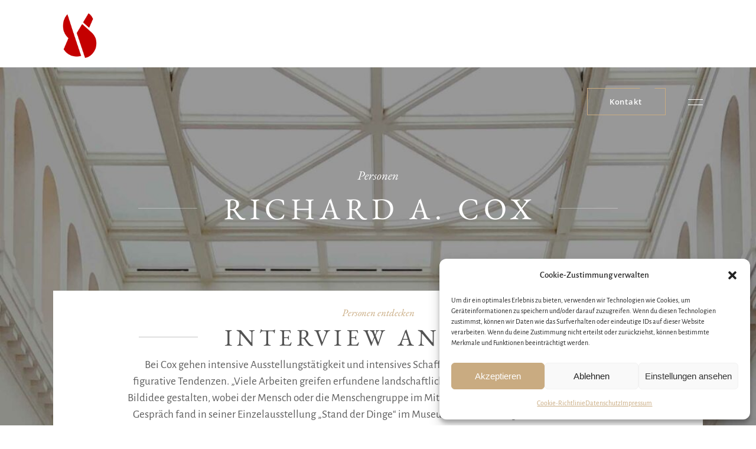

--- FILE ---
content_type: text/html; charset=UTF-8
request_url: https://kunststadt-soest.de/personen/richard-cox/
body_size: 18857
content:
<!DOCTYPE html>
<html lang="de">
<head>
				
			<meta property="og:url" content="https://kunststadt-soest.de/personen/richard-cox/"/>
			<meta property="og:type" content="article"/>
			<meta property="og:title" content="Richard A. Cox"/>
			<meta property="og:description" content=""/>
			<meta property="og:image" content=""/>
		
		
		<meta charset="UTF-8"/>
		<link rel="profile" href="http://gmpg.org/xfn/11"/>
		
				<meta name="viewport" content="width=device-width,initial-scale=1,user-scalable=yes">
		<title>Richard A. Cox &#8211; Soester Kunstgeschichte</title>
<meta name='robots' content='max-image-preview:large' />

<link rel="alternate" type="application/rss+xml" title="Soester Kunstgeschichte &raquo; Feed" href="https://kunststadt-soest.de/feed/" />
<link rel="alternate" type="application/rss+xml" title="Soester Kunstgeschichte &raquo; Kommentar-Feed" href="https://kunststadt-soest.de/comments/feed/" />
<link rel="alternate" title="oEmbed (JSON)" type="application/json+oembed" href="https://kunststadt-soest.de/wp-json/oembed/1.0/embed?url=https%3A%2F%2Fkunststadt-soest.de%2Fpersonen%2Frichard-cox%2F" />
<link rel="alternate" title="oEmbed (XML)" type="text/xml+oembed" href="https://kunststadt-soest.de/wp-json/oembed/1.0/embed?url=https%3A%2F%2Fkunststadt-soest.de%2Fpersonen%2Frichard-cox%2F&#038;format=xml" />
<style id='wp-img-auto-sizes-contain-inline-css' type='text/css'>
img:is([sizes=auto i],[sizes^="auto," i]){contain-intrinsic-size:3000px 1500px}
/*# sourceURL=wp-img-auto-sizes-contain-inline-css */
</style>
<style id='wp-emoji-styles-inline-css' type='text/css'>

	img.wp-smiley, img.emoji {
		display: inline !important;
		border: none !important;
		box-shadow: none !important;
		height: 1em !important;
		width: 1em !important;
		margin: 0 0.07em !important;
		vertical-align: -0.1em !important;
		background: none !important;
		padding: 0 !important;
	}
/*# sourceURL=wp-emoji-styles-inline-css */
</style>
<style id='classic-theme-styles-inline-css' type='text/css'>
/*! This file is auto-generated */
.wp-block-button__link{color:#fff;background-color:#32373c;border-radius:9999px;box-shadow:none;text-decoration:none;padding:calc(.667em + 2px) calc(1.333em + 2px);font-size:1.125em}.wp-block-file__button{background:#32373c;color:#fff;text-decoration:none}
/*# sourceURL=/wp-includes/css/classic-themes.min.css */
</style>
<link rel='stylesheet' id='contact-form-7-css' href='https://kunststadt-soest.de/wp-content/plugins/contact-form-7/includes/css/styles.css?ver=6.0.3' type='text/css' media='all' />
<link rel='stylesheet' id='musea-shows-style-css' href='https://kunststadt-soest.de/wp-content/plugins/musea-shows/assets/css/shows.min.css?ver=6.9' type='text/css' media='all' />
<link rel='stylesheet' id='musea-shows-responsive-style-css' href='https://kunststadt-soest.de/wp-content/plugins/musea-shows/assets/css/shows-responsive.min.css?ver=6.9' type='text/css' media='all' />
<link rel='stylesheet' id='tc-front-css' href='https://kunststadt-soest.de/wp-content/plugins/tickera-event-ticketing-system/css/front.css?ver=3.5.5.0' type='text/css' media='all' />
<link rel='stylesheet' id='tc-elementor-sc-popup-css' href='https://kunststadt-soest.de/wp-content/plugins/tickera-event-ticketing-system/css/builders/elementor-sc-popup.css?ver=3.5.5.0' type='text/css' media='all' />
<link rel='stylesheet' id='font-awesome-css' href='https://kunststadt-soest.de/wp-content/plugins/elementor/assets/lib/font-awesome/css/font-awesome.min.css?ver=4.7.0' type='text/css' media='all' />
<link rel='stylesheet' id='cmplz-general-css' href='https://kunststadt-soest.de/wp-content/plugins/complianz-gdpr/assets/css/cookieblocker.min.css?ver=1736853664' type='text/css' media='all' />
<link rel='stylesheet' id='tc-common-front-css' href='https://kunststadt-soest.de/wp-content/plugins/tickera-event-ticketing-system/includes/addons/gutenberg/assets/blocks.css?ver=3.5.5.0' type='text/css' media='all' />
<link rel='stylesheet' id='musea-select-default-style-css' href='https://kunststadt-soest.de/wp-content/themes/musea/style.css?ver=6.9' type='text/css' media='all' />
<link rel='stylesheet' id='musea-select-modules-css' href='https://kunststadt-soest.de/wp-content/themes/musea/assets/css/modules.min.css?ver=6.9' type='text/css' media='all' />
<style id='musea-select-modules-inline-css' type='text/css'>
.page-id-2767 .eltdf-top-bar { background-color: rgba(255, 255, 255, 0);border-bottom: 1px solid ;}.page-id-2767 .eltdf-content { background-image: url(https://kunststadt-soest.de/wp-content/uploads/2019/09/h4-page-bg-img-scaled.jpg);background-repeat: no-repeat;background-position: center 0;background-size: cover;}.page-id-2767 .eltdf-content .eltdf-content-inner > .eltdf-container > .eltdf-container-inner, .page-id-2767 .eltdf-content .eltdf-content-inner > .eltdf-full-width > .eltdf-full-width-inner { padding: 0 0 0 0;}@media only screen and (max-width: 1024px) {.page-id-2767 .eltdf-content .eltdf-content-inner > .eltdf-container > .eltdf-container-inner, .page-id-2767 .eltdf-content .eltdf-content-inner > .eltdf-full-width > .eltdf-full-width-inner { padding: 0 0 0 0;}}.page-id-2767 .eltdf-content .eltdf-content-inner > .eltdf-container > .eltdf-container-inner, .page-id-2767 .eltdf-content .eltdf-content-inner > .eltdf-full-width > .eltdf-full-width-inner { padding: 0 0 0 0;}@media only screen and (max-width: 1024px) {.page-id-2767 .eltdf-content .eltdf-content-inner > .eltdf-container > .eltdf-container-inner, .page-id-2767 .eltdf-content .eltdf-content-inner > .eltdf-full-width > .eltdf-full-width-inner { padding: 0 0 0 0;}}.page-id-2767 .eltdf-page-header .eltdf-menu-area { background-color: rgba(255, 255, 255, 0);}
/*# sourceURL=musea-select-modules-inline-css */
</style>
<link rel='stylesheet' id='musea-select-child-style-css' href='https://kunststadt-soest.de/wp-content/themes/musea-child/style.css?ver=6.9' type='text/css' media='all' />
<link rel='stylesheet' id='musea-select-dripicons-css' href='https://kunststadt-soest.de/wp-content/themes/musea/framework/lib/icons-pack/dripicons/dripicons.css?ver=6.9' type='text/css' media='all' />
<link rel='stylesheet' id='musea-select-font_elegant-css' href='https://kunststadt-soest.de/wp-content/themes/musea/framework/lib/icons-pack/elegant-icons/style.min.css?ver=6.9' type='text/css' media='all' />
<link rel='stylesheet' id='musea-select-font_awesome-css' href='https://kunststadt-soest.de/wp-content/themes/musea/framework/lib/icons-pack/font-awesome/css/fontawesome-all.min.css?ver=6.9' type='text/css' media='all' />
<link rel='stylesheet' id='musea-select-ion_icons-css' href='https://kunststadt-soest.de/wp-content/themes/musea/framework/lib/icons-pack/ion-icons/css/ionicons.min.css?ver=6.9' type='text/css' media='all' />
<link rel='stylesheet' id='musea-select-linea_icons-css' href='https://kunststadt-soest.de/wp-content/themes/musea/framework/lib/icons-pack/linea-icons/style.css?ver=6.9' type='text/css' media='all' />
<link rel='stylesheet' id='musea-select-linear_icons-css' href='https://kunststadt-soest.de/wp-content/themes/musea/framework/lib/icons-pack/linear-icons/style.css?ver=6.9' type='text/css' media='all' />
<link rel='stylesheet' id='musea-select-simple_line_icons-css' href='https://kunststadt-soest.de/wp-content/themes/musea/framework/lib/icons-pack/simple-line-icons/simple-line-icons.css?ver=6.9' type='text/css' media='all' />
<link rel='stylesheet' id='mediaelement-css' href='https://kunststadt-soest.de/wp-includes/js/mediaelement/mediaelementplayer-legacy.min.css?ver=4.2.17' type='text/css' media='all' />
<link rel='stylesheet' id='wp-mediaelement-css' href='https://kunststadt-soest.de/wp-includes/js/mediaelement/wp-mediaelement.min.css?ver=6.9' type='text/css' media='all' />
<link rel='stylesheet' id='musea-select-style-dynamic-css' href='https://kunststadt-soest.de/wp-content/themes/musea/assets/css/style_dynamic.css?ver=1716386128' type='text/css' media='all' />
<link rel='stylesheet' id='musea-select-modules-responsive-css' href='https://kunststadt-soest.de/wp-content/themes/musea/assets/css/modules-responsive.min.css?ver=6.9' type='text/css' media='all' />
<link rel='stylesheet' id='musea-select-style-dynamic-responsive-css' href='https://kunststadt-soest.de/wp-content/themes/musea/assets/css/style_dynamic_responsive.css?ver=1716386128' type='text/css' media='all' />
<link rel='stylesheet' id='musea-select-google-fonts-css' href='//kunststadt-soest.de/wp-content/uploads/omgf/musea-select-google-fonts/musea-select-google-fonts.css?ver=1705567435' type='text/css' media='all' />
<link rel='stylesheet' id='js_composer_front-css' href='https://kunststadt-soest.de/wp-content/plugins/js_composer/assets/css/js_composer.min.css?ver=6.10.0' type='text/css' media='all' />
<link rel='stylesheet' id='elementor-icons-css' href='https://kunststadt-soest.de/wp-content/plugins/elementor/assets/lib/eicons/css/elementor-icons.min.css?ver=5.34.0' type='text/css' media='all' />
<link rel='stylesheet' id='elementor-frontend-css' href='https://kunststadt-soest.de/wp-content/plugins/elementor/assets/css/frontend.min.css?ver=3.26.4' type='text/css' media='all' />
<link rel='stylesheet' id='elementor-post-2610-css' href='https://kunststadt-soest.de/wp-content/uploads/elementor/css/post-2610.css?ver=1736857449' type='text/css' media='all' />
<link rel='stylesheet' id='google-fonts-1-css' href='//kunststadt-soest.de/wp-content/uploads/omgf/google-fonts-1/google-fonts-1.css?ver=1705567435' type='text/css' media='all' />
<script type="text/javascript" src="https://kunststadt-soest.de/wp-includes/js/jquery/jquery.min.js?ver=3.7.1" id="jquery-core-js"></script>
<script type="text/javascript" src="https://kunststadt-soest.de/wp-includes/js/jquery/jquery-migrate.min.js?ver=3.4.1" id="jquery-migrate-js"></script>
<script type="text/javascript" id="tc-cart-js-extra">
/* <![CDATA[ */
var tc_ajax = {"ajaxUrl":"https://kunststadt-soest.de/wp-admin/admin-ajax.php","ajaxNonce":"df23fb6e77","empty_cart_message":"Are you sure you want to remove all tickets from your cart?","success_message":"Ticket Added!","imgUrl":"https://kunststadt-soest.de/wp-content/plugins/tickera-event-ticketing-system/images/ajax-loader.gif","addingMsg":"Adding ticket to cart...","outMsg":"In Your Cart","cart_url":"https://kunststadt-soest.de/cart","update_cart_message":"Please update your cart before to proceed.","empty_cart_confirmation":"Please confirm to remove all of the items from your cart.","tc_provide_your_details":"In order to continue you need to agree to provide your details.","tc_gateway_collection_data":"","tc_error_message":"Only customers aged 16 or older are permitted for purchase on this website","tc_show_age_check":"no","tc_field_error":"This field is required *","alphanumeric_characters_only":"Please use alphanumeric characters only."};
//# sourceURL=tc-cart-js-extra
/* ]]> */
</script>
<script type="text/javascript" src="https://kunststadt-soest.de/wp-content/plugins/tickera-event-ticketing-system/js/cart.js?ver=3.5.5.0" id="tc-cart-js"></script>
<script type="text/javascript" id="tc-jquery-validate-js-extra">
/* <![CDATA[ */
var tc_jquery_validate_library_translation = {"required":"This field is required.","remote":"Please fix this field.","email":"Please enter a valid email address.","url":"Please enter a valid URL.","date":"Please enter a valid date.","dateISO":"Please enter a valid date (ISO).","number":"Please enter a valid number.","digits":"Please enter only digits.","equalTo":"Please enter the same value again.","maxlength":"Please enter no more than {0} characters.","minlength":"Please enter at least {0} characters.","rangelength":"Please enter a value between {0} and {1} characters long.","range":"Please enter a value between {0} and {1}.","max":"Please enter a value less than or equal to {0}.","min":"Please enter a value greater than or equal to {0}.","step":"Please enter a multiple of {0}."};
//# sourceURL=tc-jquery-validate-js-extra
/* ]]> */
</script>
<script type="text/javascript" src="https://kunststadt-soest.de/wp-content/plugins/tickera-event-ticketing-system/js/jquery.validate.min.js?ver=3.5.5.0" id="tc-jquery-validate-js"></script>
<link rel="https://api.w.org/" href="https://kunststadt-soest.de/wp-json/" /><link rel="alternate" title="JSON" type="application/json" href="https://kunststadt-soest.de/wp-json/wp/v2/pages/2767" /><link rel="EditURI" type="application/rsd+xml" title="RSD" href="https://kunststadt-soest.de/xmlrpc.php?rsd" />
<meta name="generator" content="WordPress 6.9" />
<link rel="canonical" href="https://kunststadt-soest.de/personen/richard-cox/" />
<link rel='shortlink' href='https://kunststadt-soest.de/?p=2767' />
			<style>.cmplz-hidden {
					display: none !important;
				}</style><meta name="generator" content="Elementor 3.26.4; features: additional_custom_breakpoints; settings: css_print_method-external, google_font-enabled, font_display-swap">
			<style>
				.e-con.e-parent:nth-of-type(n+4):not(.e-lazyloaded):not(.e-no-lazyload),
				.e-con.e-parent:nth-of-type(n+4):not(.e-lazyloaded):not(.e-no-lazyload) * {
					background-image: none !important;
				}
				@media screen and (max-height: 1024px) {
					.e-con.e-parent:nth-of-type(n+3):not(.e-lazyloaded):not(.e-no-lazyload),
					.e-con.e-parent:nth-of-type(n+3):not(.e-lazyloaded):not(.e-no-lazyload) * {
						background-image: none !important;
					}
				}
				@media screen and (max-height: 640px) {
					.e-con.e-parent:nth-of-type(n+2):not(.e-lazyloaded):not(.e-no-lazyload),
					.e-con.e-parent:nth-of-type(n+2):not(.e-lazyloaded):not(.e-no-lazyload) * {
						background-image: none !important;
					}
				}
			</style>
			<meta name="generator" content="Powered by WPBakery Page Builder - drag and drop page builder for WordPress."/>
<meta name="generator" content="Powered by Slider Revolution 6.6.8 - responsive, Mobile-Friendly Slider Plugin for WordPress with comfortable drag and drop interface." />
<script>function setREVStartSize(e){
			//window.requestAnimationFrame(function() {
				window.RSIW = window.RSIW===undefined ? window.innerWidth : window.RSIW;
				window.RSIH = window.RSIH===undefined ? window.innerHeight : window.RSIH;
				try {
					var pw = document.getElementById(e.c).parentNode.offsetWidth,
						newh;
					pw = pw===0 || isNaN(pw) || (e.l=="fullwidth" || e.layout=="fullwidth") ? window.RSIW : pw;
					e.tabw = e.tabw===undefined ? 0 : parseInt(e.tabw);
					e.thumbw = e.thumbw===undefined ? 0 : parseInt(e.thumbw);
					e.tabh = e.tabh===undefined ? 0 : parseInt(e.tabh);
					e.thumbh = e.thumbh===undefined ? 0 : parseInt(e.thumbh);
					e.tabhide = e.tabhide===undefined ? 0 : parseInt(e.tabhide);
					e.thumbhide = e.thumbhide===undefined ? 0 : parseInt(e.thumbhide);
					e.mh = e.mh===undefined || e.mh=="" || e.mh==="auto" ? 0 : parseInt(e.mh,0);
					if(e.layout==="fullscreen" || e.l==="fullscreen")
						newh = Math.max(e.mh,window.RSIH);
					else{
						e.gw = Array.isArray(e.gw) ? e.gw : [e.gw];
						for (var i in e.rl) if (e.gw[i]===undefined || e.gw[i]===0) e.gw[i] = e.gw[i-1];
						e.gh = e.el===undefined || e.el==="" || (Array.isArray(e.el) && e.el.length==0)? e.gh : e.el;
						e.gh = Array.isArray(e.gh) ? e.gh : [e.gh];
						for (var i in e.rl) if (e.gh[i]===undefined || e.gh[i]===0) e.gh[i] = e.gh[i-1];
											
						var nl = new Array(e.rl.length),
							ix = 0,
							sl;
						e.tabw = e.tabhide>=pw ? 0 : e.tabw;
						e.thumbw = e.thumbhide>=pw ? 0 : e.thumbw;
						e.tabh = e.tabhide>=pw ? 0 : e.tabh;
						e.thumbh = e.thumbhide>=pw ? 0 : e.thumbh;
						for (var i in e.rl) nl[i] = e.rl[i]<window.RSIW ? 0 : e.rl[i];
						sl = nl[0];
						for (var i in nl) if (sl>nl[i] && nl[i]>0) { sl = nl[i]; ix=i;}
						var m = pw>(e.gw[ix]+e.tabw+e.thumbw) ? 1 : (pw-(e.tabw+e.thumbw)) / (e.gw[ix]);
						newh =  (e.gh[ix] * m) + (e.tabh + e.thumbh);
					}
					var el = document.getElementById(e.c);
					if (el!==null && el) el.style.height = newh+"px";
					el = document.getElementById(e.c+"_wrapper");
					if (el!==null && el) {
						el.style.height = newh+"px";
						el.style.display = "block";
					}
				} catch(e){
					console.log("Failure at Presize of Slider:" + e)
				}
			//});
		  };</script>
		<style type="text/css" id="wp-custom-css">
			

/** Start Template Kit CSS: Art Gallery (css/customizer.css) **/

.envato-kit-63-socials .elementor-social-icon{
	box-shadow: 5px 5px 0px 0px #0f0f0f;
}

.envato-kit-63-inline-block{
	display: inline-block;
}

.envato-kit-63-quote img{
	margin-top: 7px;
}

.envato-kit-63-progress .elementor-progress-percentage{
	font-family: 'Comfortaa', sans-serif;
	font-size: 16px;
	margin-top: -36px;
}

.envato-kit-63-progress .elementor-progress-bar{
	height: 3px;
}

/** End Template Kit CSS: Art Gallery (css/customizer.css) **/

		</style>
		<style type="text/css" data-type="vc_custom-css">#eltdf-back-to-top .eltdf-back-to-top-text, #eltdf-back-to-top span span {
    color: white!important;
}</style><style type="text/css" data-type="vc_shortcodes-custom-css">.vc_custom_1568974166891{padding-top: 168px !important;padding-bottom: 110px !important;}.vc_custom_1701251323076{padding-top: 180px !important;padding-bottom: 180px !important;}.vc_custom_1695805448191{padding-top: 25px !important;}.vc_custom_1677708540729{padding-top: 90px !important;padding-bottom: 99px !important;}</style><noscript><style> .wpb_animate_when_almost_visible { opacity: 1; }</style></noscript><style id='global-styles-inline-css' type='text/css'>
:root{--wp--preset--aspect-ratio--square: 1;--wp--preset--aspect-ratio--4-3: 4/3;--wp--preset--aspect-ratio--3-4: 3/4;--wp--preset--aspect-ratio--3-2: 3/2;--wp--preset--aspect-ratio--2-3: 2/3;--wp--preset--aspect-ratio--16-9: 16/9;--wp--preset--aspect-ratio--9-16: 9/16;--wp--preset--color--black: #000000;--wp--preset--color--cyan-bluish-gray: #abb8c3;--wp--preset--color--white: #ffffff;--wp--preset--color--pale-pink: #f78da7;--wp--preset--color--vivid-red: #cf2e2e;--wp--preset--color--luminous-vivid-orange: #ff6900;--wp--preset--color--luminous-vivid-amber: #fcb900;--wp--preset--color--light-green-cyan: #7bdcb5;--wp--preset--color--vivid-green-cyan: #00d084;--wp--preset--color--pale-cyan-blue: #8ed1fc;--wp--preset--color--vivid-cyan-blue: #0693e3;--wp--preset--color--vivid-purple: #9b51e0;--wp--preset--gradient--vivid-cyan-blue-to-vivid-purple: linear-gradient(135deg,rgb(6,147,227) 0%,rgb(155,81,224) 100%);--wp--preset--gradient--light-green-cyan-to-vivid-green-cyan: linear-gradient(135deg,rgb(122,220,180) 0%,rgb(0,208,130) 100%);--wp--preset--gradient--luminous-vivid-amber-to-luminous-vivid-orange: linear-gradient(135deg,rgb(252,185,0) 0%,rgb(255,105,0) 100%);--wp--preset--gradient--luminous-vivid-orange-to-vivid-red: linear-gradient(135deg,rgb(255,105,0) 0%,rgb(207,46,46) 100%);--wp--preset--gradient--very-light-gray-to-cyan-bluish-gray: linear-gradient(135deg,rgb(238,238,238) 0%,rgb(169,184,195) 100%);--wp--preset--gradient--cool-to-warm-spectrum: linear-gradient(135deg,rgb(74,234,220) 0%,rgb(151,120,209) 20%,rgb(207,42,186) 40%,rgb(238,44,130) 60%,rgb(251,105,98) 80%,rgb(254,248,76) 100%);--wp--preset--gradient--blush-light-purple: linear-gradient(135deg,rgb(255,206,236) 0%,rgb(152,150,240) 100%);--wp--preset--gradient--blush-bordeaux: linear-gradient(135deg,rgb(254,205,165) 0%,rgb(254,45,45) 50%,rgb(107,0,62) 100%);--wp--preset--gradient--luminous-dusk: linear-gradient(135deg,rgb(255,203,112) 0%,rgb(199,81,192) 50%,rgb(65,88,208) 100%);--wp--preset--gradient--pale-ocean: linear-gradient(135deg,rgb(255,245,203) 0%,rgb(182,227,212) 50%,rgb(51,167,181) 100%);--wp--preset--gradient--electric-grass: linear-gradient(135deg,rgb(202,248,128) 0%,rgb(113,206,126) 100%);--wp--preset--gradient--midnight: linear-gradient(135deg,rgb(2,3,129) 0%,rgb(40,116,252) 100%);--wp--preset--font-size--small: 13px;--wp--preset--font-size--medium: 20px;--wp--preset--font-size--large: 36px;--wp--preset--font-size--x-large: 42px;--wp--preset--spacing--20: 0.44rem;--wp--preset--spacing--30: 0.67rem;--wp--preset--spacing--40: 1rem;--wp--preset--spacing--50: 1.5rem;--wp--preset--spacing--60: 2.25rem;--wp--preset--spacing--70: 3.38rem;--wp--preset--spacing--80: 5.06rem;--wp--preset--shadow--natural: 6px 6px 9px rgba(0, 0, 0, 0.2);--wp--preset--shadow--deep: 12px 12px 50px rgba(0, 0, 0, 0.4);--wp--preset--shadow--sharp: 6px 6px 0px rgba(0, 0, 0, 0.2);--wp--preset--shadow--outlined: 6px 6px 0px -3px rgb(255, 255, 255), 6px 6px rgb(0, 0, 0);--wp--preset--shadow--crisp: 6px 6px 0px rgb(0, 0, 0);}:where(.is-layout-flex){gap: 0.5em;}:where(.is-layout-grid){gap: 0.5em;}body .is-layout-flex{display: flex;}.is-layout-flex{flex-wrap: wrap;align-items: center;}.is-layout-flex > :is(*, div){margin: 0;}body .is-layout-grid{display: grid;}.is-layout-grid > :is(*, div){margin: 0;}:where(.wp-block-columns.is-layout-flex){gap: 2em;}:where(.wp-block-columns.is-layout-grid){gap: 2em;}:where(.wp-block-post-template.is-layout-flex){gap: 1.25em;}:where(.wp-block-post-template.is-layout-grid){gap: 1.25em;}.has-black-color{color: var(--wp--preset--color--black) !important;}.has-cyan-bluish-gray-color{color: var(--wp--preset--color--cyan-bluish-gray) !important;}.has-white-color{color: var(--wp--preset--color--white) !important;}.has-pale-pink-color{color: var(--wp--preset--color--pale-pink) !important;}.has-vivid-red-color{color: var(--wp--preset--color--vivid-red) !important;}.has-luminous-vivid-orange-color{color: var(--wp--preset--color--luminous-vivid-orange) !important;}.has-luminous-vivid-amber-color{color: var(--wp--preset--color--luminous-vivid-amber) !important;}.has-light-green-cyan-color{color: var(--wp--preset--color--light-green-cyan) !important;}.has-vivid-green-cyan-color{color: var(--wp--preset--color--vivid-green-cyan) !important;}.has-pale-cyan-blue-color{color: var(--wp--preset--color--pale-cyan-blue) !important;}.has-vivid-cyan-blue-color{color: var(--wp--preset--color--vivid-cyan-blue) !important;}.has-vivid-purple-color{color: var(--wp--preset--color--vivid-purple) !important;}.has-black-background-color{background-color: var(--wp--preset--color--black) !important;}.has-cyan-bluish-gray-background-color{background-color: var(--wp--preset--color--cyan-bluish-gray) !important;}.has-white-background-color{background-color: var(--wp--preset--color--white) !important;}.has-pale-pink-background-color{background-color: var(--wp--preset--color--pale-pink) !important;}.has-vivid-red-background-color{background-color: var(--wp--preset--color--vivid-red) !important;}.has-luminous-vivid-orange-background-color{background-color: var(--wp--preset--color--luminous-vivid-orange) !important;}.has-luminous-vivid-amber-background-color{background-color: var(--wp--preset--color--luminous-vivid-amber) !important;}.has-light-green-cyan-background-color{background-color: var(--wp--preset--color--light-green-cyan) !important;}.has-vivid-green-cyan-background-color{background-color: var(--wp--preset--color--vivid-green-cyan) !important;}.has-pale-cyan-blue-background-color{background-color: var(--wp--preset--color--pale-cyan-blue) !important;}.has-vivid-cyan-blue-background-color{background-color: var(--wp--preset--color--vivid-cyan-blue) !important;}.has-vivid-purple-background-color{background-color: var(--wp--preset--color--vivid-purple) !important;}.has-black-border-color{border-color: var(--wp--preset--color--black) !important;}.has-cyan-bluish-gray-border-color{border-color: var(--wp--preset--color--cyan-bluish-gray) !important;}.has-white-border-color{border-color: var(--wp--preset--color--white) !important;}.has-pale-pink-border-color{border-color: var(--wp--preset--color--pale-pink) !important;}.has-vivid-red-border-color{border-color: var(--wp--preset--color--vivid-red) !important;}.has-luminous-vivid-orange-border-color{border-color: var(--wp--preset--color--luminous-vivid-orange) !important;}.has-luminous-vivid-amber-border-color{border-color: var(--wp--preset--color--luminous-vivid-amber) !important;}.has-light-green-cyan-border-color{border-color: var(--wp--preset--color--light-green-cyan) !important;}.has-vivid-green-cyan-border-color{border-color: var(--wp--preset--color--vivid-green-cyan) !important;}.has-pale-cyan-blue-border-color{border-color: var(--wp--preset--color--pale-cyan-blue) !important;}.has-vivid-cyan-blue-border-color{border-color: var(--wp--preset--color--vivid-cyan-blue) !important;}.has-vivid-purple-border-color{border-color: var(--wp--preset--color--vivid-purple) !important;}.has-vivid-cyan-blue-to-vivid-purple-gradient-background{background: var(--wp--preset--gradient--vivid-cyan-blue-to-vivid-purple) !important;}.has-light-green-cyan-to-vivid-green-cyan-gradient-background{background: var(--wp--preset--gradient--light-green-cyan-to-vivid-green-cyan) !important;}.has-luminous-vivid-amber-to-luminous-vivid-orange-gradient-background{background: var(--wp--preset--gradient--luminous-vivid-amber-to-luminous-vivid-orange) !important;}.has-luminous-vivid-orange-to-vivid-red-gradient-background{background: var(--wp--preset--gradient--luminous-vivid-orange-to-vivid-red) !important;}.has-very-light-gray-to-cyan-bluish-gray-gradient-background{background: var(--wp--preset--gradient--very-light-gray-to-cyan-bluish-gray) !important;}.has-cool-to-warm-spectrum-gradient-background{background: var(--wp--preset--gradient--cool-to-warm-spectrum) !important;}.has-blush-light-purple-gradient-background{background: var(--wp--preset--gradient--blush-light-purple) !important;}.has-blush-bordeaux-gradient-background{background: var(--wp--preset--gradient--blush-bordeaux) !important;}.has-luminous-dusk-gradient-background{background: var(--wp--preset--gradient--luminous-dusk) !important;}.has-pale-ocean-gradient-background{background: var(--wp--preset--gradient--pale-ocean) !important;}.has-electric-grass-gradient-background{background: var(--wp--preset--gradient--electric-grass) !important;}.has-midnight-gradient-background{background: var(--wp--preset--gradient--midnight) !important;}.has-small-font-size{font-size: var(--wp--preset--font-size--small) !important;}.has-medium-font-size{font-size: var(--wp--preset--font-size--medium) !important;}.has-large-font-size{font-size: var(--wp--preset--font-size--large) !important;}.has-x-large-font-size{font-size: var(--wp--preset--font-size--x-large) !important;}
/*# sourceURL=global-styles-inline-css */
</style>
<link rel='stylesheet' id='rs-plugin-settings-css' href='https://kunststadt-soest.de/wp-content/plugins/revslider/public/assets/css/rs6.css?ver=6.6.8' type='text/css' media='all' />
<style id='rs-plugin-settings-inline-css' type='text/css'>
#rs-demo-id {}
/*# sourceURL=rs-plugin-settings-inline-css */
</style>
</head>
<body data-cmplz=1 class="wp-singular page-template page-template-full-width page-template-full-width-php page page-id-2767 page-child parent-pageid-2560 wp-theme-musea wp-child-theme-musea-child musea-core-1.0.5 musea-shows-1.0.4 musea child-child-ver-1.0.1 musea-ver-1.5 eltdf-grid-1300 eltdf-fullscreen-search-with-passepartout eltdf-content-is-behind-header eltdf-empty-google-api eltdf-wide-dropdown-menu-content-in-grid eltdf-empty-fs-menu-svg-close eltdf-empty-sidearea-svg-close eltdf-light-header eltdf-no-behavior eltdf-dropdown-animate-height eltdf-header-standard eltdf-menu-area-shadow-disable eltdf-menu-area-in-grid-shadow-disable eltdf-menu-area-border-disable eltdf-menu-area-in-grid-border-disable eltdf-logo-area-border-disable eltdf-logo-area-in-grid-border-disable eltdf-side-menu-slide-from-right eltdf-default-mobile-header eltdf-sticky-up-mobile-header eltdf-fullscreen-search eltdf-search-fade wpb-js-composer js-comp-ver-6.10.0 vc_responsive elementor-default elementor-kit-2610 elementor-page elementor-page-2767" itemscope itemtype="https://schema.org/WebPage">
    <div class="eltdf-wrapper">
        <div class="eltdf-wrapper-inner">
            <div class="eltdf-fullscreen-search-holder">
	<a class="eltdf-search-close eltdf-search-close-svg-path" href="javascript:void(0)">
		<svg x="0px" y="0px"
	 width="14.125px" height="14.125px" viewBox="0 0 14.125 14.125" enable-background="new 0 0 14.125 14.125" xml:space="preserve">
<line stroke-miterlimit="10" x1="0.41" y1="0.43" x2="13.715" y2="13.734"/>
<line stroke-miterlimit="10" x1="13.715" y1="0.43" x2="0.41" y2="13.734"/>
</svg>	</a>
	<div class="eltdf-fullscreen-search-table">
		<div class="eltdf-fullscreen-search-cover"></div>
		<div class="eltdf-fullscreen-search-cell">
			<div class="eltdf-fullscreen-search-inner">
				<form action="https://kunststadt-soest.de/" class="eltdf-fullscreen-search-form" method="get">
					<div class="eltdf-form-holder">
						<div class="eltdf-form-holder-inner">
							<div class="eltdf-field-holder">
								<input type="text" placeholder="Search" name="s" class="eltdf-search-field" autocomplete="off" required />
							</div>
							<button type="submit" class="eltdf-search-submit eltdf-search-submit-svg-path">
								<svg x="0px" y="0px"
	 width="16.094px" height="16.266px" viewBox="0 0 16.094 16.266" enable-background="new 0 0 16.094 16.266" xml:space="preserve">
<circle stroke-miterlimit="10" cx="6.634" cy="6.635" r="6.094"/>
<line stroke-miterlimit="10" x1="15.719" y1="15.871" x2="10.857" y2="11.01"/>
</svg>							</button>
							<div class="eltdf-line"></div>
						</div>
					</div>
				</form>
			</div>
		</div>
	</div>
</div>
<header class="eltdf-page-header">
		
				
	<div class="eltdf-menu-area eltdf-menu-left">
				
					<div class="eltdf-grid">
						
			<div class="eltdf-vertical-align-containers">
				<div class="eltdf-position-left"><!--
				 --><div class="eltdf-position-left-inner">
						
	
	<div class="eltdf-logo-wrapper">
		<a itemprop="url" href="https://kunststadt-soest.de/" style="height: 327px;">
			<img fetchpriority="high" itemprop="image" class="eltdf-normal-logo" src="https://kunststadt-soest.de/wp-content/uploads/2019/09/Logo_Kunststadt_weiss_klein.png" width="1080" height="655"  alt="logo"/>
			<img itemprop="image" class="eltdf-dark-logo" src="https://kunststadt-soest.de/wp-content/uploads/2019/09/Logo_Kunststadt_weiss_klein.png" width="1080" height="655"  alt="dark logo"/>			<img itemprop="image" class="eltdf-light-logo" src="https://kunststadt-soest.de/wp-content/uploads/2019/09/Logo_Kunststadt_weiss_klein.png" width="1080" height="655"  alt="light logo"/>		</a>
	</div>

														
	<nav class="eltdf-main-menu eltdf-drop-down eltdf-default-nav">
		<ul id="menu-menue" class="clearfix"><li id="nav-menu-item-2557" class="menu-item menu-item-type-post_type menu-item-object-page menu-item-home  narrow"><a href="https://kunststadt-soest.de/" class=""><span class="item_outer"><span class="item_text">Startseite</span></span></a></li>
<li id="nav-menu-item-2558" class="menu-item menu-item-type-post_type menu-item-object-page  narrow"><a href="https://kunststadt-soest.de/projekt/" class=""><span class="item_outer"><span class="item_text">Das Projekt</span></span></a></li>
<li id="nav-menu-item-2564" class="menu-item menu-item-type-post_type menu-item-object-page current-page-ancestor  narrow"><a href="https://kunststadt-soest.de/personen/" class=""><span class="item_outer"><span class="item_text">Personen</span></span></a></li>
<li id="nav-menu-item-2606" class="menu-item menu-item-type-post_type menu-item-object-page  narrow"><a href="https://kunststadt-soest.de/orte/" class=""><span class="item_outer"><span class="item_text">Orte</span></span></a></li>
<li id="nav-menu-item-3009" class="menu-item menu-item-type-post_type menu-item-object-page  narrow"><a href="https://kunststadt-soest.de/ausstellungen/" class=""><span class="item_outer"><span class="item_text">Ausstellungen</span></span></a></li>
</ul>	</nav>

											</div>
				</div>
								<div class="eltdf-position-right"><!--
				 --><div class="eltdf-position-right-inner">
												<div id="text-10" class="widget widget_text eltdf-header-widget-area-one">			<div class="textwidget"><a itemprop="url" href="#kontakt" target="_self" style="color: #ffffff;margin: 0 24px 0 0;padding: 6px 38px 8px" class="eltdf-btn eltdf-btn-small eltdf-btn-outline-slit eltdf-btn-custom-hover-color" data-hover-color="#ffffff" >
    <span class="eltdf-btn-text">Kontakt</span>
    </a>
</div>
		</div>			<a class="eltdf-side-menu-button-opener eltdf-icon-has-hover eltdf-side-menu-button-opener-svg-path"  href="javascript:void(0)" >
								<span class="eltdf-side-menu-icon">
					<svg x="0px" y="0px"
	 width="25px" height="10px" viewBox="0 0 25 9.984" enable-background="new 0 0 25 9.984" xml:space="preserve">
<line stroke-miterlimit="10" x1="0" y1="0.531" x2="25" y2="0.531"/>
<line stroke-miterlimit="10" x1="0" y1="9.469" x2="25" y2="9.469"/>
</svg>	            </span>
			</a>
							</div>
				</div>
			</div>
			
					</div>
			</div>
			
		
		
	</header>


<header class="eltdf-mobile-header">
		
	<div class="eltdf-mobile-header-inner">
		<div class="eltdf-mobile-header-holder">
			            <div class="eltdf-grid">
                            <div class="eltdf-vertical-align-containers">
                    <div class="eltdf-position-left"><!--
                     --><div class="eltdf-position-left-inner">
                            
<div class="eltdf-mobile-logo-wrapper">
	<a itemprop="url" href="https://kunststadt-soest.de/" style="height: 39px">
		<img loading="lazy" itemprop="image" src="https://kunststadt-soest.de/wp-content/uploads/2019/09/Kunststadt_Logo-2-1.png" width="130" height="78"  alt="Mobile Logo"/>
	</a>
</div>

                        </div>
                    </div>
                    <div class="eltdf-position-right"><!--
                     --><div class="eltdf-position-right-inner">
                                                                                        <div class="eltdf-mobile-menu-opener eltdf-mobile-menu-opener-svg-path">
                                    <a href="javascript:void(0)">
                                                                                <span class="eltdf-mobile-menu-icon">
                                            <svg x="0px" y="0px"
	 width="25px" height="9.984px" viewBox="0 0 25 9.984" enable-background="new 0 0 25 9.984" xml:space="preserve">
<line stroke-miterlimit="10" x1="0" y1="0.531" x2="25" y2="0.531"/>
<line stroke-miterlimit="10" x1="0" y1="9.469" x2="25" y2="9.469"/>
</svg>                                        </span>
                                    </a>
                                </div>
                                                    </div>
                    </div>
				</div>
                        </div>
		    		</div>
		
	<nav class="eltdf-mobile-nav" role="navigation" aria-label="Mobile Menu">
		<div class="eltdf-grid">
			<ul id="menu-menue-1" class=""><li id="mobile-menu-item-2557" class="menu-item menu-item-type-post_type menu-item-object-page menu-item-home "><a href="https://kunststadt-soest.de/" class=""><span>Startseite</span></a></li>
<li id="mobile-menu-item-2558" class="menu-item menu-item-type-post_type menu-item-object-page "><a href="https://kunststadt-soest.de/projekt/" class=""><span>Das Projekt</span></a></li>
<li id="mobile-menu-item-2564" class="menu-item menu-item-type-post_type menu-item-object-page current-page-ancestor "><a href="https://kunststadt-soest.de/personen/" class=""><span>Personen</span></a></li>
<li id="mobile-menu-item-2606" class="menu-item menu-item-type-post_type menu-item-object-page "><a href="https://kunststadt-soest.de/orte/" class=""><span>Orte</span></a></li>
<li id="mobile-menu-item-3009" class="menu-item menu-item-type-post_type menu-item-object-page "><a href="https://kunststadt-soest.de/ausstellungen/" class=""><span>Ausstellungen</span></a></li>
</ul>		</div>
	</nav>

	</div>
	
	</header>

			<a id='eltdf-back-to-top' href='#'>
                <span class="eltdf-icon-stack">
                    <span>
						<svg version="1.1" class="qodef-svg-nav-arrow" xmlns="http://www.w3.org/2000/svg" xmlns:xlink="http://www.w3.org/1999/xlink" x="0px" y="0px"
							width="13.667px" height="28.208px" viewBox="0 0 13.667 28.208" enable-background="new 0 0 13.667 28.208" xml:space="preserve">
							<polyline fill="none" stroke-miterlimit="10" points="0.619,27.729 12.853,14.135 0.619,0.542 "/>
							<polyline fill="none" stroke-miterlimit="10" points="0.619,27.729 12.853,14.135 0.619,0.542 "/>
						</svg>
                    </span>
                </span>
			</a>
			        
            <div class="eltdf-content" style="margin-top: -114px">
                <div class="eltdf-content-inner">
<div class="eltdf-full-width">
    	<div class="eltdf-full-width-inner">
        					<div class="eltdf-grid-row">
				<div class="eltdf-page-content-holder eltdf-grid-col-12">
					<section class="wpb-content-wrapper"><div class="eltdf-row-grid-section-wrapper "  ><div class="eltdf-row-grid-section"><div class="vc_row wpb_row vc_row-fluid vc_custom_1568974166891" ><div class="wpb_column vc_column_container vc_col-sm-12 vc_col-lg-offset-1 vc_col-lg-10 vc_col-md-offset-0 vc_col-md-12 vc_col-sm-offset-0 vc_col-xs-12"><div class="vc_column-inner"><div class="wpb_wrapper"><div class="eltdf-section-title-holder   eltdf-st-decorative-line" style="text-align: center">
	<div class="eltdf-st-inner">
                    <span class="eltdf-st-caption" style="color: #ffffff;margin: 0 0 12px 0">
                <span class="eltdf-st-caption-inner" >Personen</span>
            </span>
        					<h1 class="eltdf-st-title" style="color: #ffffff">
    <span class="eltdf-st-title-inner"><span class="eltdf-st-side-line-left" ></span>Richard A. Cox<span class="eltdf-st-side-line-right" ></span></span>
			</h1>
							</div>
</div></div></div></div></div></div></div><div class="eltdf-row-grid-section-wrapper "  ><div class="eltdf-row-grid-section"><div class="vc_row wpb_row vc_row-fluid" ><div class="wpb_column vc_column_container vc_col-sm-12 vc_col-lg-offset-0 vc_col-lg-12 vc_col-md-offset-0 vc_col-md-12 vc_col-sm-offset-0 vc_col-xs-12"><div class="vc_column-inner"><div class="wpb_wrapper"><div class="eltdf-row-grid-section-wrapper " style="background-color:#ffffff"><div class="eltdf-row-grid-section"><div class="vc_row wpb_row vc_inner vc_row-fluid vc_custom_1695805448191" ><div class="wpb_column vc_column_container vc_col-sm-12"><div class="vc_column-inner"><div class="wpb_wrapper"><div class="eltdf-section-title-holder   eltdf-st-decorative-line" style="padding: 0 10%;text-align: center">
	<div class="eltdf-st-inner">
                    <span class="eltdf-st-caption" style="color: #c9ab81;margin: 0 0 7px 0;font-size: 17px">
                <span class="eltdf-st-caption-inner" >Personen entdecken</span>
            </span>
        					<h2 class="eltdf-st-title" >
    <span class="eltdf-st-title-inner"><span class="eltdf-st-side-line-left" ></span>Interview ansehen<span class="eltdf-st-side-line-right" ></span></span>
			</h2>
							<p class="eltdf-st-text" style="font-size: 19px;line-height: 28px;margin: 10px">
				Bei Cox gehen intensive Ausstellungstätigkeit und intensives Schaffen Hand in Hand, ebenso abstrakte wir figurative Tendenzen. „Viele Arbeiten greifen erfundene landschaftliche Motive auf, die eher eine Stimmung zur Bildidee gestalten, wobei der Mensch oder die Menschengruppe im Mittelpunkt stehen“, so der Künstler selbst. Das Gespräch fand in seiner Einzelausstellung „Stand der Dinge“ im Museum Wilhelm Morgner statt, die auf sein 50-jähriges Schaffen in Deutschland zurückblickte, doch v. a. jüngste Werke des Künstlers zeigte.			</p>
					</div>
</div><div class="vc_empty_space"   style="height: 19px"><span class="vc_empty_space_inner"></span></div><div class="eltdf-video-button-holder  eltdf-vb-has-img">
	<div class="eltdf-video-button-image">
		<img loading="lazy" decoding="async" width="1280" height="720" src="https://kunststadt-soest.de/wp-content/uploads/2023/10/Gross-Bildschirmfoto-2023-10-01-um-18.27.46.jpeg" class="attachment-full size-full" alt="" srcset="https://kunststadt-soest.de/wp-content/uploads/2023/10/Gross-Bildschirmfoto-2023-10-01-um-18.27.46.jpeg 1280w, https://kunststadt-soest.de/wp-content/uploads/2023/10/Gross-Bildschirmfoto-2023-10-01-um-18.27.46-300x169.jpeg 300w, https://kunststadt-soest.de/wp-content/uploads/2023/10/Gross-Bildschirmfoto-2023-10-01-um-18.27.46-1024x576.jpeg 1024w, https://kunststadt-soest.de/wp-content/uploads/2023/10/Gross-Bildschirmfoto-2023-10-01-um-18.27.46-768x432.jpeg 768w" sizes="(max-width: 1280px) 100vw, 1280px" />	</div>
			<a class="eltdf-video-button-play"  href="https://vimeo.com/870750803?share=copy" data-rel="prettyPhoto[video_button_pretty_photo_654]">
			<span class="eltdf-video-button-play-inner">
				<svg version="1.1" xmlns="http://www.w3.org/2000/svg" xmlns:xlink="http://www.w3.org/1999/xlink" width="88px" height="88px" viewBox="0 0 88 88" enable-background="new 0 0 88 88" xml:space="preserve">
					<circle fill="none" stroke="#FFFFFF" stroke-miterlimit="10" cx="44" cy="44.001" r="43.5"></circle>
					<circle fill="none" stroke="#FFFFFF" stroke-miterlimit="10" cx="44" cy="44.001" r="43.5"></circle>
					<polygon fill="none" stroke="#FFFFFF" stroke-miterlimit="10" points="37.987,24.208 57.781,44.001 37.987,63.793 "></polygon>
				</svg>
			</span>
		</a>
	</div></div></div></div></div></div></div></div></div></div></div></div></div><div class="eltdf-row-grid-section-wrapper "  ><div class="eltdf-row-grid-section"><div class="vc_row wpb_row vc_row-fluid" ><div class="wpb_column vc_column_container vc_col-sm-12"><div class="vc_column-inner"><div class="wpb_wrapper"><div class="eltdf-row-grid-section-wrapper eltdf-content-aligment-left" style="background-color:#ffffff"><div class="eltdf-row-grid-section"><div class="vc_row wpb_row vc_inner vc_row-fluid vc_custom_1677708540729 vc_row-o-content-top vc_row-flex" ><div class="wpb_column vc_column_container vc_col-sm-12"><div class="vc_column-inner"><div class="wpb_wrapper"><div class="eltdf-elements-holder   eltdf-three-columns  eltdf-responsive-mode-1024 eltdf-one-column-alignment-left" ><div class="eltdf-eh-item  eltdf-vertical-alignment-top  "  data-item-class="eltdf-eh-custom-2552" data-1400-1600="36px 40px 0 90px" data-1025-1399="36px 20px 0 70px" data-769-1024="17px 90px 120px 90px" data-681-768="17px 113px 120px 90px" data-680="17px 20px 120px">
	<div class="eltdf-eh-item-inner">
		<div class="eltdf-eh-item-content eltdf-eh-custom-2552" style="padding: 36px 40px 0 90px">
			<div class="eltdf-section-title-holder   " style="text-align: left">
	<div class="eltdf-st-inner">
                    <span class="eltdf-st-caption" style="color: #c9ab81;margin: 0 0 7px 0;font-size: 17px">
                <span class="eltdf-st-caption-inner" >Richard A. Cox</span>
            </span>
        					<h2 class="eltdf-st-title" >
    <span class="eltdf-st-title-inner"><span class="eltdf-st-side-line-left" ></span>Über<span class="eltdf-st-side-line-right" ></span></span>
			</h2>
							<p class="eltdf-st-text" style="font-size: 19px;line-height: 28px;margin: 10px 0 0 0">
				„Ich glaube, zunächst haben die Touristiker nicht verstanden, was für Schätze sie hier in Soest haben. Da wurde etwas schläfrig mit umgegangen, die Stadt dümpelte vor sich hin.“			</p>
					</div>
</div><div class="vc_empty_space"   style="height: 6px"><span class="vc_empty_space_inner"></span></div>		</div>
	</div>
</div><div class="eltdf-eh-item    "  data-item-class="eltdf-eh-custom-6552" data-1400-1600="0 40px" data-1025-1399="0 30px" data-769-1024="0 20px" data-681-768="0 20px" data-680="0 20px">
	<div class="eltdf-eh-item-inner">
		<div class="eltdf-eh-item-content eltdf-eh-custom-6552" style="padding: 0 40px">
			<div class="eltdf-single-image-holder    eltdf-image-animation-vertical">
    <div class="eltdf-si-inner" >
                                    <img loading="lazy" decoding="async" width="1280" height="727" src="https://kunststadt-soest.de/wp-content/uploads/2023/10/Gross-Bildschirmfoto-2023-10-01-um-18.25.52.jpeg" class="attachment-full size-full" alt="" srcset="https://kunststadt-soest.de/wp-content/uploads/2023/10/Gross-Bildschirmfoto-2023-10-01-um-18.25.52.jpeg 1280w, https://kunststadt-soest.de/wp-content/uploads/2023/10/Gross-Bildschirmfoto-2023-10-01-um-18.25.52-300x170.jpeg 300w, https://kunststadt-soest.de/wp-content/uploads/2023/10/Gross-Bildschirmfoto-2023-10-01-um-18.25.52-1024x582.jpeg 1024w, https://kunststadt-soest.de/wp-content/uploads/2023/10/Gross-Bildschirmfoto-2023-10-01-um-18.25.52-768x436.jpeg 768w" sizes="(max-width: 1280px) 100vw, 1280px" />                        </div>
</div><div class="vc_empty_space"   style="height: 8px"><span class="vc_empty_space_inner"></span></div><div class="eltdf-single-image-holder    eltdf-image-animation-vertical">
    <div class="eltdf-si-inner" >
                                    <img loading="lazy" decoding="async" width="1280" height="724" src="https://kunststadt-soest.de/wp-content/uploads/2023/10/Gross-Bildschirmfoto-2023-10-01-um-18.30.01.jpeg" class="attachment-full size-full" alt="" srcset="https://kunststadt-soest.de/wp-content/uploads/2023/10/Gross-Bildschirmfoto-2023-10-01-um-18.30.01.jpeg 1280w, https://kunststadt-soest.de/wp-content/uploads/2023/10/Gross-Bildschirmfoto-2023-10-01-um-18.30.01-300x170.jpeg 300w, https://kunststadt-soest.de/wp-content/uploads/2023/10/Gross-Bildschirmfoto-2023-10-01-um-18.30.01-1024x579.jpeg 1024w, https://kunststadt-soest.de/wp-content/uploads/2023/10/Gross-Bildschirmfoto-2023-10-01-um-18.30.01-768x434.jpeg 768w" sizes="(max-width: 1280px) 100vw, 1280px" />                        </div>
</div>		</div>
	</div>
</div><div class="eltdf-eh-item  eltdf-vertical-alignment-top  "  data-item-class="eltdf-eh-custom-1018" data-1400-1600="40px 0 0 50px" data-1025-1399="40px 70px 0 20px" data-769-1024="103px 0 0 90px" data-681-768="103px 0 0 90px" data-680="103px 20px 0">
	<div class="eltdf-eh-item-inner">
		<div class="eltdf-eh-item-content eltdf-eh-custom-1018" style="padding: 40px 0 0 50px">
			<div class="eltdf-section-title-holder   eltdf-st-decorative-line" style="text-align: left">
	<div class="eltdf-st-inner">
        							<p class="eltdf-st-text" style="font-size: 19px;line-height: 28px;margin: 10px 0 0 0">
				Seit 1972 lebt der Maler, Grafiker und Bildhauer Richard A. Cox in Soest. Nicht die Kunst, sondern die neue Anstellung seiner Frau brachte ihn ‚gezwungenermaßen’ hierher. Er ging – nach seinen Kunststudien in England – noch einmal an die Kunstakademie Düsseldorf und war 1978 Meisterschüler bei Prof. Rolf Sackenheim. Er knüpfte weite Kontakte und lehrte an unterschiedlichen Hochschulen.			</p>
					</div>
</div><div class="vc_empty_space"   style="height: 6px"><span class="vc_empty_space_inner"></span></div>		</div>
	</div>
</div></div></div></div></div></div></div></div></div></div></div></div></div></div><div class="eltdf-row-grid-section-wrapper "  ><div class="eltdf-row-grid-section"><div data-eltdf-anchor="kontakt" class="vc_row wpb_row vc_row-fluid vc_custom_1701251323076" ><div class="wpb_column vc_column_container vc_col-sm-12"><div class="vc_column-inner"><div class="wpb_wrapper"><div class="eltdf-elements-holder   eltdf-two-columns  eltdf-responsive-mode-1024 eltdf-one-column-alignment-left" style="background-color: #ffffff"><div class="eltdf-eh-item    "  data-item-class="eltdf-eh-custom-4968" data-1400-1600="127px 60px 134px 150px" data-1025-1399="127px 60px 134px 100px" data-769-1024="127px 100px 62px 100px" data-681-768="127px 100px 62px 100px" data-680="87px 25px 62px 25px">
	<div class="eltdf-eh-item-inner">
		<div class="eltdf-eh-item-content eltdf-eh-custom-4968" style="padding: 127px 60px 134px 150px">
			<div class="eltdf-section-title-holder   " style="text-align: left">
	<div class="eltdf-st-inner">
                    <span class="eltdf-st-caption" style="color: #c9ab81;margin: 0 0 6px 0">
                <span class="eltdf-st-caption-inner" >Ungeklärte Fälle?</span>
            </span>
        					<h2 class="eltdf-st-title" >
    <span class="eltdf-st-title-inner"><span class="eltdf-st-side-line-left" ></span>Kontakt<span class="eltdf-st-side-line-right" ></span></span>
			</h2>
							</div>
</div><div class="vc_empty_space"   style="height: 4px"><span class="vc_empty_space_inner"></span></div>
	<div class="wpb_text_column wpb_content_element " >
		<div class="wpb_wrapper">
			<p>Ergänzen Sie die Soester Kunstgeschichte.</p>

		</div>
	</div>

	<div class="wpb_text_column wpb_content_element " >
		<div class="wpb_wrapper">
			<p><a href="mailto:info@soester-kunstgeschichte.de">info@soester-kunstgeschichte.de</a></p>

		</div>
	</div>
<div class="vc_empty_space"   style="height: 24px"><span class="vc_empty_space_inner"></span></div>    <span class="eltdf-icon-shortcode eltdf-normal   " style="margin: 0 20px 0 0" data-hover-color="#c9ab81" data-color="#4e4e4e">
                    <a itemprop="url" class="" href="https://www.facebook.com/" target="_blank">
                    <span aria-hidden="true" class="eltdf-icon-font-elegant social_facebook eltdf-icon-element" style="color: #4e4e4e;font-size:13px" ></span>                    </a>
            </span>
    <span class="eltdf-icon-shortcode eltdf-normal   " style="margin: 0 22px 0 0" data-hover-color="#c9ab81" data-color="#4e4e4e">
                    <a itemprop="url" class="" href="https://www.instagram.com/" target="_blank">
                    <span aria-hidden="true" class="eltdf-icon-font-elegant social_instagram eltdf-icon-element" style="color: #4e4e4e;font-size:13px" ></span>                    </a>
            </span>
		</div>
	</div>
</div><div class="eltdf-eh-item    "  data-item-class="eltdf-eh-custom-5168" data-1400-1600="0 150px 39px 49px" data-1025-1399="0 100px 39px 49px" data-769-1024="0 100px 160px 100px" data-681-768="0 100px 160px 100px" data-680="0 25px 100px 25px">
	<div class="eltdf-eh-item-inner">
		<div class="eltdf-eh-item-content eltdf-eh-custom-5168" style="padding: 0 150px 39px 49px">
			
<div class="wpcf7 no-js" id="wpcf7-f232-p2767-o1" lang="en-US" dir="ltr" data-wpcf7-id="232">
<div class="screen-reader-response"><p role="status" aria-live="polite" aria-atomic="true"></p> <ul></ul></div>
<form action="/personen/richard-cox/#wpcf7-f232-p2767-o1" method="post" class="wpcf7-form init" aria-label="Contact form" novalidate="novalidate" data-status="init">
<div style="display: none;">
<input type="hidden" name="_wpcf7" value="232" />
<input type="hidden" name="_wpcf7_version" value="6.0.3" />
<input type="hidden" name="_wpcf7_locale" value="en_US" />
<input type="hidden" name="_wpcf7_unit_tag" value="wpcf7-f232-p2767-o1" />
<input type="hidden" name="_wpcf7_container_post" value="2767" />
<input type="hidden" name="_wpcf7_posted_data_hash" value="" />
</div>
<div class="eltdf-contact-form-main">
	<p><label><span class="wpcf7-form-control-wrap" data-name="your-message"><textarea cols="40" rows="1" maxlength="2000" class="wpcf7-form-control wpcf7-textarea" aria-invalid="false" placeholder="Nachricht" name="your-message"></textarea></span> </label>
	</p>
	<div class="eltdf-row-half">
		<p><label><span class="wpcf7-form-control-wrap" data-name="your-name"><input size="40" maxlength="400" class="wpcf7-form-control wpcf7-text wpcf7-validates-as-required" aria-required="true" aria-invalid="false" placeholder="Name" value="" type="text" name="your-name" /></span> </label>
		</p>
	</div>
	<div class="eltdf-row-half">
		<p><label><span class="wpcf7-form-control-wrap" data-name="your-email"><input size="40" maxlength="400" class="wpcf7-form-control wpcf7-email wpcf7-validates-as-required wpcf7-text wpcf7-validates-as-email" aria-required="true" aria-invalid="false" placeholder="E-mail" value="" type="email" name="your-email" /></span> </label>
		</p>
	</div>
	<p><span class="wpcf7-form-control-wrap" data-name="acceptance-848"><span class="wpcf7-form-control wpcf7-acceptance"><span class="wpcf7-list-item"><label><input type="checkbox" name="acceptance-848" value="1" aria-invalid="false" /><span class="wpcf7-list-item-label">Ich akzeptiere die Datenschutzbestimmungen.</span></label></span></span></span>
	</p>
	<p><button class="wpcf7-form-control wpcf7-submit eltdf-btn-outline-slit eltdf-btn eltdf-btn-medium eltdf-btn-outline" type="submit"><span class="eltdf-btn-text">Anfragen</span></button>
	</p>
</div><div class="wpcf7-response-output" aria-hidden="true"></div>
</form>
</div>
		</div>
	</div>
</div></div></div></div></div></div></div></div>
</section>					</div>
							</div>
		        	</div>

    </div>

</div> <!-- close div.content_inner -->
	</div>  <!-- close div.content -->
					<footer class="eltdf-page-footer eltdf-footer-uncover">
				<div class="eltdf-footer-top-holder">
    <div class="eltdf-footer-top-inner eltdf-grid">
        <div class="eltdf-grid-row eltdf-footer-top-alignment-left">
                            <div class="eltdf-column-content eltdf-grid-col-3">
                    <div class="widget eltdf-separator-widget"><div class="eltdf-separator-holder clearfix  eltdf-separator-center eltdf-separator-normal">
	<div class="eltdf-separator" style="border-style: solid;width: 0px;border-bottom-width: 0px;margin-top: 9px"></div>
</div>
</div><div id="media_image-3" class="widget eltdf-footer-column-1 widget_media_image"><a href="https://kunststadt-soest.de/"><img width="1080" height="655" src="https://kunststadt-soest.de/wp-content/uploads/2019/09/Logo_Kunststadt_weiss_klein.png" class="image wp-image-2971  attachment-full size-full" alt="" style="max-width: 100%; height: auto;" decoding="async" srcset="https://kunststadt-soest.de/wp-content/uploads/2019/09/Logo_Kunststadt_weiss_klein.png 1080w, https://kunststadt-soest.de/wp-content/uploads/2019/09/Logo_Kunststadt_weiss_klein-300x182.png 300w, https://kunststadt-soest.de/wp-content/uploads/2019/09/Logo_Kunststadt_weiss_klein-1024x621.png 1024w, https://kunststadt-soest.de/wp-content/uploads/2019/09/Logo_Kunststadt_weiss_klein-768x466.png 768w" sizes="(max-width: 1080px) 100vw, 1080px" /></a></div><div class="widget eltdf-separator-widget"><div class="eltdf-separator-holder clearfix  eltdf-separator-center eltdf-separator-normal">
	<div class="eltdf-separator" style="border-color: #ffffff;border-style: solid;width: 0px;border-bottom-width: 0px;margin-top: 6px"></div>
</div>
</div>                </div>
                            <div class="eltdf-column-content eltdf-grid-col-3">
                    <div id="text-6" class="widget eltdf-footer-column-2 widget_text">			<div class="textwidget"><p style="font-weight: 400; margin-bottom: 21px;"><strong>Navigation:</strong></p>
<p><a href="https://kunststadt-soest.de/">Startseite</a></p>
<p><a href="https://kunststadt-soest.de/projekt/">Das Projekt</a></p>
<p><a href="https://kunststadt-soest.de/personen/">Personen</a></p>
<p><a href="/#kontakt">Kontakt</a></p>
</div>
		</div>                </div>
                            <div class="eltdf-column-content eltdf-grid-col-3">
                    <div id="text-5" class="widget eltdf-footer-column-3 widget_text">			<div class="textwidget"><p style="font-weight: 400; margin-bottom: 21px;"><strong>Rechtliches:</strong></p>
<p><a href="/impressum">Impressum</a></p>
<p><a href="/datenschutz">Datenschutz</a></p>
</div>
		</div>                </div>
                            <div class="eltdf-column-content eltdf-grid-col-3">
                    <div id="text-7" class="widget eltdf-footer-column-4 widget_text">			<div class="textwidget"><p style="font-weight: 400; margin-bottom: 21px;"><strong>Folgen Sie:</strong></p>
<p><a href="https://www.instagram.com/kunststadt_soest.de/" target="_blank" rel="noopener">Instagram</a></p>
</div>
		</div>                </div>
                    </div>
    </div>
</div>			</footer>
			</div> <!-- close div.eltdf-wrapper-inner  -->
</div> <!-- close div.eltdf-wrapper -->
<section class="eltdf-side-menu">
	<a class="eltdf-close-side-menu eltdf-close-side-menu-svg-path" href="#">
			</a>
	<div id="media_image-5" class="widget eltdf-sidearea widget_media_image"><a href="https://kunststadt-soest.de/" rel="noreferrer"><img width="1080" height="648" src="https://kunststadt-soest.de/wp-content/uploads/2019/09/Kunststadt_Logo-2.png" class="image wp-image-2972  attachment-full size-full" alt="" style="max-width: 100%; height: auto;" decoding="async" srcset="https://kunststadt-soest.de/wp-content/uploads/2019/09/Kunststadt_Logo-2.png 1080w, https://kunststadt-soest.de/wp-content/uploads/2019/09/Kunststadt_Logo-2-300x180.png 300w, https://kunststadt-soest.de/wp-content/uploads/2019/09/Kunststadt_Logo-2-1024x614.png 1024w, https://kunststadt-soest.de/wp-content/uploads/2019/09/Kunststadt_Logo-2-768x461.png 768w" sizes="(max-width: 1080px) 100vw, 1080px" /></a></div><div class="widget eltdf-separator-widget"><div class="eltdf-separator-holder clearfix  eltdf-separator-center eltdf-separator-normal">
	<div class="eltdf-separator" style="border-color: #ffffff;border-style: solid;width: 0px;border-bottom-width: 0px;margin-top: 41px"></div>
</div>
</div><div class="eltdf-iwt clearfix  eltdf-iwt-icon-left eltdf-iwt-icon-medium">
	<div class="eltdf-iwt-icon">
					<a itemprop="url" href="https://kunststadt-soest.de/personen/" target="_self">
									    <span class="eltdf-icon-shortcode eltdf-normal   eltdf-icon-medium"  data-color="#4e4e4e">
                    <i class="eltdf-icon-dripicons dripicon dripicons-user eltdf-icon-element" style="color: #4e4e4e;font-size:15px" ></i>            </span>
								</a>
			</div>
	<div class="eltdf-iwt-content" >
					<h6 class="eltdf-iwt-title" style="color: #4e4e4e;margin-top: 6px">
									<a itemprop="url" href="https://kunststadt-soest.de/personen/" target="_self">
								<span class="eltdf-iwt-title-text">PERSONEN</span>
									</a>
							</h6>
							<p class="eltdf-iwt-text" style="margin-top: 13px">Mehr erfahren ↑</p>
			</div>
</div><div class="widget eltdf-separator-widget"><div class="eltdf-separator-holder clearfix  eltdf-separator-center eltdf-separator-normal">
	<div class="eltdf-separator" style="border-color: #ffffff;border-style: solid;width: 0px;border-bottom-width: 0px;margin-top: 13px"></div>
</div>
</div><div class="eltdf-iwt clearfix  eltdf-iwt-icon-left eltdf-iwt-icon-medium">
	<div class="eltdf-iwt-icon">
					<a itemprop="url" href="https://kunststadt-soest.de/#geschichte" target="_self">
									    <span class="eltdf-icon-shortcode eltdf-normal   eltdf-icon-medium"  data-color="#4e4e4e">
                    <i class="eltdf-icon-dripicons dripicon dripicons-clock eltdf-icon-element" style="color: #4e4e4e;font-size:15px" ></i>            </span>
								</a>
			</div>
	<div class="eltdf-iwt-content" >
					<h6 class="eltdf-iwt-title" style="color: #4e4e4e;margin-top: 6px">
									<a itemprop="url" href="https://kunststadt-soest.de/#geschichte" target="_self">
								<span class="eltdf-iwt-title-text">GESCHICHTE</span>
									</a>
							</h6>
							<p class="eltdf-iwt-text" style="margin-top: 13px">Mehr erfahren ↑</p>
			</div>
</div><div class="widget eltdf-separator-widget"><div class="eltdf-separator-holder clearfix  eltdf-separator-center eltdf-separator-normal">
	<div class="eltdf-separator" style="border-color: #ffffff;border-style: solid;width: 0px;border-bottom-width: 0px;margin-top: 13px"></div>
</div>
</div><div class="eltdf-iwt clearfix  eltdf-iwt-icon-left eltdf-iwt-icon-medium">
	<div class="eltdf-iwt-icon">
					<a itemprop="url" href="https://kunststadt-soest.de/orte/" target="_self">
									    <span class="eltdf-icon-shortcode eltdf-normal   eltdf-icon-medium"  data-color="#4e4e4e">
                    <i class="eltdf-icon-dripicons dripicon dripicons-location eltdf-icon-element" style="color: #4e4e4e;font-size:15px" ></i>            </span>
								</a>
			</div>
	<div class="eltdf-iwt-content" >
					<h6 class="eltdf-iwt-title" style="color: #4e4e4e;margin-top: 6px">
									<a itemprop="url" href="https://kunststadt-soest.de/orte/" target="_self">
								<span class="eltdf-iwt-title-text">ORTE</span>
									</a>
							</h6>
							<p class="eltdf-iwt-text" style="margin-top: 13px">Mehr erfahren ↑</p>
			</div>
</div><div class="widget eltdf-separator-widget"><div class="eltdf-separator-holder clearfix  eltdf-separator-center eltdf-separator-normal">
	<div class="eltdf-separator" style="border-color: #ffffff;border-style: solid;width: 0px;border-bottom-width: 0px;margin-top: 24px"></div>
</div>
</div></section>
		<script>
			window.RS_MODULES = window.RS_MODULES || {};
			window.RS_MODULES.modules = window.RS_MODULES.modules || {};
			window.RS_MODULES.waiting = window.RS_MODULES.waiting || [];
			window.RS_MODULES.defered = true;
			window.RS_MODULES.moduleWaiting = window.RS_MODULES.moduleWaiting || {};
			window.RS_MODULES.type = 'compiled';
		</script>
		<script type="speculationrules">
{"prefetch":[{"source":"document","where":{"and":[{"href_matches":"/*"},{"not":{"href_matches":["/wp-*.php","/wp-admin/*","/wp-content/uploads/*","/wp-content/*","/wp-content/plugins/*","/wp-content/themes/musea-child/*","/wp-content/themes/musea/*","/*\\?(.+)"]}},{"not":{"selector_matches":"a[rel~=\"nofollow\"]"}},{"not":{"selector_matches":".no-prefetch, .no-prefetch a"}}]},"eagerness":"conservative"}]}
</script>

<!-- Consent Management powered by Complianz | GDPR/CCPA Cookie Consent https://wordpress.org/plugins/complianz-gdpr -->
<div id="cmplz-cookiebanner-container"><div class="cmplz-cookiebanner cmplz-hidden banner-1 bottom-right-view-preferences optin cmplz-bottom-right cmplz-categories-type-view-preferences" aria-modal="true" data-nosnippet="true" role="dialog" aria-live="polite" aria-labelledby="cmplz-header-1-optin" aria-describedby="cmplz-message-1-optin">
	<div class="cmplz-header">
		<div class="cmplz-logo"></div>
		<div class="cmplz-title" id="cmplz-header-1-optin">Cookie-Zustimmung verwalten</div>
		<div class="cmplz-close" tabindex="0" role="button" aria-label="Dialog schließen">
			<svg aria-hidden="true" focusable="false" data-prefix="fas" data-icon="times" class="svg-inline--fa fa-times fa-w-11" role="img" xmlns="http://www.w3.org/2000/svg" viewBox="0 0 352 512"><path fill="currentColor" d="M242.72 256l100.07-100.07c12.28-12.28 12.28-32.19 0-44.48l-22.24-22.24c-12.28-12.28-32.19-12.28-44.48 0L176 189.28 75.93 89.21c-12.28-12.28-32.19-12.28-44.48 0L9.21 111.45c-12.28 12.28-12.28 32.19 0 44.48L109.28 256 9.21 356.07c-12.28 12.28-12.28 32.19 0 44.48l22.24 22.24c12.28 12.28 32.2 12.28 44.48 0L176 322.72l100.07 100.07c12.28 12.28 32.2 12.28 44.48 0l22.24-22.24c12.28-12.28 12.28-32.19 0-44.48L242.72 256z"></path></svg>
		</div>
	</div>

	<div class="cmplz-divider cmplz-divider-header"></div>
	<div class="cmplz-body">
		<div class="cmplz-message" id="cmplz-message-1-optin">Um dir ein optimales Erlebnis zu bieten, verwenden wir Technologien wie Cookies, um Geräteinformationen zu speichern und/oder darauf zuzugreifen. Wenn du diesen Technologien zustimmst, können wir Daten wie das Surfverhalten oder eindeutige IDs auf dieser Website verarbeiten. Wenn du deine Zustimmung nicht erteilst oder zurückziehst, können bestimmte Merkmale und Funktionen beeinträchtigt werden.</div>
		<!-- categories start -->
		<div class="cmplz-categories">
			<details class="cmplz-category cmplz-functional" >
				<summary>
						<span class="cmplz-category-header">
							<span class="cmplz-category-title">Funktional</span>
							<span class='cmplz-always-active'>
								<span class="cmplz-banner-checkbox">
									<input type="checkbox"
										   id="cmplz-functional-optin"
										   data-category="cmplz_functional"
										   class="cmplz-consent-checkbox cmplz-functional"
										   size="40"
										   value="1"/>
									<label class="cmplz-label" for="cmplz-functional-optin" tabindex="0"><span class="screen-reader-text">Funktional</span></label>
								</span>
								Immer aktiv							</span>
							<span class="cmplz-icon cmplz-open">
								<svg xmlns="http://www.w3.org/2000/svg" viewBox="0 0 448 512"  height="18" ><path d="M224 416c-8.188 0-16.38-3.125-22.62-9.375l-192-192c-12.5-12.5-12.5-32.75 0-45.25s32.75-12.5 45.25 0L224 338.8l169.4-169.4c12.5-12.5 32.75-12.5 45.25 0s12.5 32.75 0 45.25l-192 192C240.4 412.9 232.2 416 224 416z"/></svg>
							</span>
						</span>
				</summary>
				<div class="cmplz-description">
					<span class="cmplz-description-functional">Die technische Speicherung oder der Zugang ist unbedingt erforderlich für den rechtmäßigen Zweck, die Nutzung eines bestimmten Dienstes zu ermöglichen, der vom Teilnehmer oder Nutzer ausdrücklich gewünscht wird, oder für den alleinigen Zweck, die Übertragung einer Nachricht über ein elektronisches Kommunikationsnetz durchzuführen.</span>
				</div>
			</details>

			<details class="cmplz-category cmplz-preferences" >
				<summary>
						<span class="cmplz-category-header">
							<span class="cmplz-category-title">Vorlieben</span>
							<span class="cmplz-banner-checkbox">
								<input type="checkbox"
									   id="cmplz-preferences-optin"
									   data-category="cmplz_preferences"
									   class="cmplz-consent-checkbox cmplz-preferences"
									   size="40"
									   value="1"/>
								<label class="cmplz-label" for="cmplz-preferences-optin" tabindex="0"><span class="screen-reader-text">Vorlieben</span></label>
							</span>
							<span class="cmplz-icon cmplz-open">
								<svg xmlns="http://www.w3.org/2000/svg" viewBox="0 0 448 512"  height="18" ><path d="M224 416c-8.188 0-16.38-3.125-22.62-9.375l-192-192c-12.5-12.5-12.5-32.75 0-45.25s32.75-12.5 45.25 0L224 338.8l169.4-169.4c12.5-12.5 32.75-12.5 45.25 0s12.5 32.75 0 45.25l-192 192C240.4 412.9 232.2 416 224 416z"/></svg>
							</span>
						</span>
				</summary>
				<div class="cmplz-description">
					<span class="cmplz-description-preferences">Die technische Speicherung oder der Zugriff ist für den rechtmäßigen Zweck der Speicherung von Präferenzen erforderlich, die nicht vom Abonnenten oder Benutzer angefordert wurden.</span>
				</div>
			</details>

			<details class="cmplz-category cmplz-statistics" >
				<summary>
						<span class="cmplz-category-header">
							<span class="cmplz-category-title">Statistiken</span>
							<span class="cmplz-banner-checkbox">
								<input type="checkbox"
									   id="cmplz-statistics-optin"
									   data-category="cmplz_statistics"
									   class="cmplz-consent-checkbox cmplz-statistics"
									   size="40"
									   value="1"/>
								<label class="cmplz-label" for="cmplz-statistics-optin" tabindex="0"><span class="screen-reader-text">Statistiken</span></label>
							</span>
							<span class="cmplz-icon cmplz-open">
								<svg xmlns="http://www.w3.org/2000/svg" viewBox="0 0 448 512"  height="18" ><path d="M224 416c-8.188 0-16.38-3.125-22.62-9.375l-192-192c-12.5-12.5-12.5-32.75 0-45.25s32.75-12.5 45.25 0L224 338.8l169.4-169.4c12.5-12.5 32.75-12.5 45.25 0s12.5 32.75 0 45.25l-192 192C240.4 412.9 232.2 416 224 416z"/></svg>
							</span>
						</span>
				</summary>
				<div class="cmplz-description">
					<span class="cmplz-description-statistics">Die technische Speicherung oder der Zugriff, der ausschließlich zu statistischen Zwecken erfolgt.</span>
					<span class="cmplz-description-statistics-anonymous">Die technische Speicherung oder der Zugriff, der ausschließlich zu anonymen statistischen Zwecken verwendet wird. Ohne eine Vorladung, die freiwillige Zustimmung deines Internetdienstanbieters oder zusätzliche Aufzeichnungen von Dritten können die zu diesem Zweck gespeicherten oder abgerufenen Informationen allein in der Regel nicht dazu verwendet werden, dich zu identifizieren.</span>
				</div>
			</details>
			<details class="cmplz-category cmplz-marketing" >
				<summary>
						<span class="cmplz-category-header">
							<span class="cmplz-category-title">Marketing</span>
							<span class="cmplz-banner-checkbox">
								<input type="checkbox"
									   id="cmplz-marketing-optin"
									   data-category="cmplz_marketing"
									   class="cmplz-consent-checkbox cmplz-marketing"
									   size="40"
									   value="1"/>
								<label class="cmplz-label" for="cmplz-marketing-optin" tabindex="0"><span class="screen-reader-text">Marketing</span></label>
							</span>
							<span class="cmplz-icon cmplz-open">
								<svg xmlns="http://www.w3.org/2000/svg" viewBox="0 0 448 512"  height="18" ><path d="M224 416c-8.188 0-16.38-3.125-22.62-9.375l-192-192c-12.5-12.5-12.5-32.75 0-45.25s32.75-12.5 45.25 0L224 338.8l169.4-169.4c12.5-12.5 32.75-12.5 45.25 0s12.5 32.75 0 45.25l-192 192C240.4 412.9 232.2 416 224 416z"/></svg>
							</span>
						</span>
				</summary>
				<div class="cmplz-description">
					<span class="cmplz-description-marketing">Die technische Speicherung oder der Zugriff ist erforderlich, um Nutzerprofile zu erstellen, um Werbung zu versenden oder um den Nutzer auf einer Website oder über mehrere Websites hinweg zu ähnlichen Marketingzwecken zu verfolgen.</span>
				</div>
			</details>
		</div><!-- categories end -->
			</div>

	<div class="cmplz-links cmplz-information">
		<a class="cmplz-link cmplz-manage-options cookie-statement" href="#" data-relative_url="#cmplz-manage-consent-container">Optionen verwalten</a>
		<a class="cmplz-link cmplz-manage-third-parties cookie-statement" href="#" data-relative_url="#cmplz-cookies-overview">Dienste verwalten</a>
		<a class="cmplz-link cmplz-manage-vendors tcf cookie-statement" href="#" data-relative_url="#cmplz-tcf-wrapper">Verwalten von {vendor_count}-Lieferanten</a>
		<a class="cmplz-link cmplz-external cmplz-read-more-purposes tcf" target="_blank" rel="noopener noreferrer nofollow" href="https://cookiedatabase.org/tcf/purposes/">Lese mehr über diese Zwecke</a>
			</div>

	<div class="cmplz-divider cmplz-footer"></div>

	<div class="cmplz-buttons">
		<button class="cmplz-btn cmplz-accept">Akzeptieren</button>
		<button class="cmplz-btn cmplz-deny">Ablehnen</button>
		<button class="cmplz-btn cmplz-view-preferences">Einstellungen ansehen</button>
		<button class="cmplz-btn cmplz-save-preferences">Einstellungen speichern</button>
		<a class="cmplz-btn cmplz-manage-options tcf cookie-statement" href="#" data-relative_url="#cmplz-manage-consent-container">Einstellungen ansehen</a>
			</div>

	<div class="cmplz-links cmplz-documents">
		<a class="cmplz-link cookie-statement" href="#" data-relative_url="">{title}</a>
		<a class="cmplz-link privacy-statement" href="#" data-relative_url="">{title}</a>
		<a class="cmplz-link impressum" href="#" data-relative_url="">{title}</a>
			</div>

</div>
</div>
					<div id="cmplz-manage-consent" data-nosnippet="true"><button class="cmplz-btn cmplz-hidden cmplz-manage-consent manage-consent-1">Zustimmung verwalten</button>

</div>			<script type='text/javascript'>
				const lazyloadRunObserver = () => {
					const lazyloadBackgrounds = document.querySelectorAll( `.e-con.e-parent:not(.e-lazyloaded)` );
					const lazyloadBackgroundObserver = new IntersectionObserver( ( entries ) => {
						entries.forEach( ( entry ) => {
							if ( entry.isIntersecting ) {
								let lazyloadBackground = entry.target;
								if( lazyloadBackground ) {
									lazyloadBackground.classList.add( 'e-lazyloaded' );
								}
								lazyloadBackgroundObserver.unobserve( entry.target );
							}
						});
					}, { rootMargin: '200px 0px 200px 0px' } );
					lazyloadBackgrounds.forEach( ( lazyloadBackground ) => {
						lazyloadBackgroundObserver.observe( lazyloadBackground );
					} );
				};
				const events = [
					'DOMContentLoaded',
					'elementor/lazyload/observe',
				];
				events.forEach( ( event ) => {
					document.addEventListener( event, lazyloadRunObserver );
				} );
			</script>
			<script type="text/html" id="wpb-modifications"></script><script type="text/javascript" src="https://kunststadt-soest.de/wp-includes/js/dist/hooks.min.js?ver=dd5603f07f9220ed27f1" id="wp-hooks-js"></script>
<script type="text/javascript" src="https://kunststadt-soest.de/wp-includes/js/dist/i18n.min.js?ver=c26c3dc7bed366793375" id="wp-i18n-js"></script>
<script type="text/javascript" id="wp-i18n-js-after">
/* <![CDATA[ */
wp.i18n.setLocaleData( { 'text direction\u0004ltr': [ 'ltr' ] } );
//# sourceURL=wp-i18n-js-after
/* ]]> */
</script>
<script type="text/javascript" src="https://kunststadt-soest.de/wp-content/plugins/contact-form-7/includes/swv/js/index.js?ver=6.0.3" id="swv-js"></script>
<script type="text/javascript" id="contact-form-7-js-translations">
/* <![CDATA[ */
( function( domain, translations ) {
	var localeData = translations.locale_data[ domain ] || translations.locale_data.messages;
	localeData[""].domain = domain;
	wp.i18n.setLocaleData( localeData, domain );
} )( "contact-form-7", {"translation-revision-date":"2025-02-03 17:24:24+0000","generator":"GlotPress\/4.0.1","domain":"messages","locale_data":{"messages":{"":{"domain":"messages","plural-forms":"nplurals=2; plural=n != 1;","lang":"de"},"This contact form is placed in the wrong place.":["Dieses Kontaktformular wurde an der falschen Stelle platziert."],"Error:":["Fehler:"]}},"comment":{"reference":"includes\/js\/index.js"}} );
//# sourceURL=contact-form-7-js-translations
/* ]]> */
</script>
<script type="text/javascript" id="contact-form-7-js-before">
/* <![CDATA[ */
var wpcf7 = {
    "api": {
        "root": "https:\/\/kunststadt-soest.de\/wp-json\/",
        "namespace": "contact-form-7\/v1"
    }
};
//# sourceURL=contact-form-7-js-before
/* ]]> */
</script>
<script type="text/javascript" src="https://kunststadt-soest.de/wp-content/plugins/contact-form-7/includes/js/index.js?ver=6.0.3" id="contact-form-7-js"></script>
<script type="text/javascript" id="musea-select-modules-js-extra">
/* <![CDATA[ */
var eltdfGlobalVars = {"vars":{"eltdfAddForAdminBar":0,"eltdfElementAppearAmount":-100,"eltdfAjaxUrl":"https://kunststadt-soest.de/wp-admin/admin-ajax.php","sliderNavPrevArrow":"icon-arrows-left","sliderNavNextArrow":"icon-arrows-right","ppExpand":"Expand the image","ppNext":"Next","ppPrev":"Previous","ppClose":"Close","eltdfStickyHeaderHeight":0,"eltdfStickyHeaderTransparencyHeight":70,"eltdfTopBarHeight":0,"eltdfLogoAreaHeight":0,"eltdfMenuAreaHeight":90,"eltdfMobileHeaderHeight":70}};
var eltdfPerPageVars = {"vars":{"eltdfMobileHeaderHeight":70,"eltdfStickyScrollAmount":0,"eltdfHeaderTransparencyHeight":0,"eltdfHeaderVerticalWidth":0}};
//# sourceURL=musea-select-modules-js-extra
/* ]]> */
</script>
<script type="text/javascript" src="https://kunststadt-soest.de/wp-content/themes/musea/assets/js/modules.min.js?ver=6.9" id="musea-select-modules-js"></script>
<script type="text/javascript" src="https://kunststadt-soest.de/wp-content/plugins/musea-shows/assets/js/shows.min.js?ver=6.9" id="musea-shows-script-js"></script>
<script type="text/javascript" src="https://kunststadt-soest.de/wp-content/plugins/revslider/public/assets/js/rbtools.min.js?ver=6.6.8" defer async id="tp-tools-js"></script>
<script type="text/javascript" src="https://kunststadt-soest.de/wp-content/plugins/revslider/public/assets/js/rs6.min.js?ver=6.6.8" defer async id="revmin-js"></script>
<script type="text/javascript" src="https://kunststadt-soest.de/wp-includes/js/jquery/ui/core.min.js?ver=1.13.3" id="jquery-ui-core-js"></script>
<script type="text/javascript" src="https://kunststadt-soest.de/wp-includes/js/jquery/ui/tabs.min.js?ver=1.13.3" id="jquery-ui-tabs-js"></script>
<script type="text/javascript" id="mediaelement-core-js-before">
/* <![CDATA[ */
var mejsL10n = {"language":"de","strings":{"mejs.download-file":"Datei herunterladen","mejs.install-flash":"Du verwendest einen Browser, der nicht den Flash-Player aktiviert oder installiert hat. Bitte aktiviere dein Flash-Player-Plugin oder lade die neueste Version von https://get.adobe.com/flashplayer/ herunter","mejs.fullscreen":"Vollbild","mejs.play":"Wiedergeben","mejs.pause":"Pausieren","mejs.time-slider":"Zeit-Schieberegler","mejs.time-help-text":"Benutze die Pfeiltasten Links/Rechts, um 1\u00a0Sekunde vor- oder zur\u00fcckzuspringen. Mit den Pfeiltasten Hoch/Runter kannst du um 10\u00a0Sekunden vor- oder zur\u00fcckspringen.","mejs.live-broadcast":"Live-\u00dcbertragung","mejs.volume-help-text":"Pfeiltasten Hoch/Runter benutzen, um die Lautst\u00e4rke zu regeln.","mejs.unmute":"Lautschalten","mejs.mute":"Stummschalten","mejs.volume-slider":"Lautst\u00e4rkeregler","mejs.video-player":"Video-Player","mejs.audio-player":"Audio-Player","mejs.captions-subtitles":"Untertitel","mejs.captions-chapters":"Kapitel","mejs.none":"Keine","mejs.afrikaans":"Afrikaans","mejs.albanian":"Albanisch","mejs.arabic":"Arabisch","mejs.belarusian":"Wei\u00dfrussisch","mejs.bulgarian":"Bulgarisch","mejs.catalan":"Katalanisch","mejs.chinese":"Chinesisch","mejs.chinese-simplified":"Chinesisch (vereinfacht)","mejs.chinese-traditional":"Chinesisch (traditionell)","mejs.croatian":"Kroatisch","mejs.czech":"Tschechisch","mejs.danish":"D\u00e4nisch","mejs.dutch":"Niederl\u00e4ndisch","mejs.english":"Englisch","mejs.estonian":"Estnisch","mejs.filipino":"Filipino","mejs.finnish":"Finnisch","mejs.french":"Franz\u00f6sisch","mejs.galician":"Galicisch","mejs.german":"Deutsch","mejs.greek":"Griechisch","mejs.haitian-creole":"Haitianisch-Kreolisch","mejs.hebrew":"Hebr\u00e4isch","mejs.hindi":"Hindi","mejs.hungarian":"Ungarisch","mejs.icelandic":"Isl\u00e4ndisch","mejs.indonesian":"Indonesisch","mejs.irish":"Irisch","mejs.italian":"Italienisch","mejs.japanese":"Japanisch","mejs.korean":"Koreanisch","mejs.latvian":"Lettisch","mejs.lithuanian":"Litauisch","mejs.macedonian":"Mazedonisch","mejs.malay":"Malaiisch","mejs.maltese":"Maltesisch","mejs.norwegian":"Norwegisch","mejs.persian":"Persisch","mejs.polish":"Polnisch","mejs.portuguese":"Portugiesisch","mejs.romanian":"Rum\u00e4nisch","mejs.russian":"Russisch","mejs.serbian":"Serbisch","mejs.slovak":"Slowakisch","mejs.slovenian":"Slowenisch","mejs.spanish":"Spanisch","mejs.swahili":"Suaheli","mejs.swedish":"Schwedisch","mejs.tagalog":"Tagalog","mejs.thai":"Thai","mejs.turkish":"T\u00fcrkisch","mejs.ukrainian":"Ukrainisch","mejs.vietnamese":"Vietnamesisch","mejs.welsh":"Walisisch","mejs.yiddish":"Jiddisch"}};
//# sourceURL=mediaelement-core-js-before
/* ]]> */
</script>
<script type="text/javascript" src="https://kunststadt-soest.de/wp-includes/js/mediaelement/mediaelement-and-player.min.js?ver=4.2.17" id="mediaelement-core-js"></script>
<script type="text/javascript" src="https://kunststadt-soest.de/wp-includes/js/mediaelement/mediaelement-migrate.min.js?ver=6.9" id="mediaelement-migrate-js"></script>
<script type="text/javascript" id="mediaelement-js-extra">
/* <![CDATA[ */
var _wpmejsSettings = {"pluginPath":"/wp-includes/js/mediaelement/","classPrefix":"mejs-","stretching":"responsive","audioShortcodeLibrary":"mediaelement","videoShortcodeLibrary":"mediaelement"};
//# sourceURL=mediaelement-js-extra
/* ]]> */
</script>
<script type="text/javascript" src="https://kunststadt-soest.de/wp-includes/js/mediaelement/wp-mediaelement.min.js?ver=6.9" id="wp-mediaelement-js"></script>
<script type="text/javascript" src="https://kunststadt-soest.de/wp-content/themes/musea/assets/js/modules/plugins/jquery.appear.js?ver=6.9" id="appear-js"></script>
<script type="text/javascript" src="https://kunststadt-soest.de/wp-content/themes/musea/assets/js/modules/plugins/modernizr.min.js?ver=6.9" id="modernizr-js"></script>
<script type="text/javascript" src="https://kunststadt-soest.de/wp-includes/js/hoverIntent.min.js?ver=1.10.2" id="hoverIntent-js"></script>
<script type="text/javascript" src="https://kunststadt-soest.de/wp-content/themes/musea/assets/js/modules/plugins/owl.carousel.min.js?ver=6.9" id="owl-carousel-js"></script>
<script type="text/javascript" src="https://kunststadt-soest.de/wp-content/themes/musea/assets/js/modules/plugins/jquery.waypoints.min.js?ver=6.9" id="waypoints-js"></script>
<script type="text/javascript" src="https://kunststadt-soest.de/wp-content/themes/musea/assets/js/modules/plugins/fluidvids.min.js?ver=6.9" id="fluidvids-js"></script>
<script type="text/javascript" src="https://kunststadt-soest.de/wp-content/themes/musea/assets/js/modules/plugins/perfect-scrollbar.jquery.min.js?ver=6.9" id="perfect-scrollbar-js"></script>
<script type="text/javascript" src="https://kunststadt-soest.de/wp-content/themes/musea/assets/js/modules/plugins/ScrollToPlugin.min.js?ver=6.9" id="scroll-to-plugin-js"></script>
<script type="text/javascript" src="https://kunststadt-soest.de/wp-content/themes/musea/assets/js/modules/plugins/parallax.min.js?ver=6.9" id="parallax-js"></script>
<script type="text/javascript" src="https://kunststadt-soest.de/wp-content/themes/musea/assets/js/modules/plugins/jquery.waitforimages.js?ver=6.9" id="waitforimages-js"></script>
<script type="text/javascript" src="https://kunststadt-soest.de/wp-content/themes/musea/assets/js/modules/plugins/jquery.prettyPhoto.js?ver=6.9" id="prettyphoto-js"></script>
<script type="text/javascript" src="https://kunststadt-soest.de/wp-content/themes/musea/assets/js/modules/plugins/jquery.easing.1.3.js?ver=6.9" id="jquery-easing-1.3-js"></script>
<script type="text/javascript" src="https://kunststadt-soest.de/wp-content/plugins/js_composer/assets/lib/bower/isotope/dist/isotope.pkgd.min.js?ver=6.10.0" id="isotope-js"></script>
<script type="text/javascript" src="https://kunststadt-soest.de/wp-content/themes/musea/assets/js/modules/plugins/packery-mode.pkgd.min.js?ver=6.9" id="packery-js"></script>
<script type="text/javascript" id="cmplz-cookiebanner-js-extra">
/* <![CDATA[ */
var complianz = {"prefix":"cmplz_","user_banner_id":"1","set_cookies":[],"block_ajax_content":"","banner_version":"14","version":"7.2.0","store_consent":"","do_not_track_enabled":"","consenttype":"optin","region":"eu","geoip":"","dismiss_timeout":"","disable_cookiebanner":"","soft_cookiewall":"","dismiss_on_scroll":"","cookie_expiry":"365","url":"https://kunststadt-soest.de/wp-json/complianz/v1/","locale":"lang=de&locale=de_DE","set_cookies_on_root":"","cookie_domain":"","current_policy_id":"16","cookie_path":"/","categories":{"statistics":"Statistiken","marketing":"Marketing"},"tcf_active":"","placeholdertext":"Klicke hier, um {category}-Cookies zu akzeptieren und diesen Inhalt zu aktivieren","css_file":"https://kunststadt-soest.de/wp-content/uploads/complianz/css/banner-{banner_id}-{type}.css?v=14","page_links":{"eu":{"cookie-statement":{"title":"Cookie-Richtlinie ","url":"https://kunststadt-soest.de/cookie-richtlinie-eu/"},"privacy-statement":{"title":"Datenschutz","url":"https://kunststadt-soest.de/datenschutz/"},"impressum":{"title":"Impressum","url":"https://kunststadt-soest.de/impressum/"}},"us":{"impressum":{"title":"Impressum","url":"https://kunststadt-soest.de/impressum/"}},"uk":{"impressum":{"title":"Impressum","url":"https://kunststadt-soest.de/impressum/"}},"ca":{"impressum":{"title":"Impressum","url":"https://kunststadt-soest.de/impressum/"}},"au":{"impressum":{"title":"Impressum","url":"https://kunststadt-soest.de/impressum/"}},"za":{"impressum":{"title":"Impressum","url":"https://kunststadt-soest.de/impressum/"}},"br":{"impressum":{"title":"Impressum","url":"https://kunststadt-soest.de/impressum/"}}},"tm_categories":"","forceEnableStats":"","preview":"","clean_cookies":"","aria_label":"Klicke hier, um {category}-Cookies zu akzeptieren und diesen Inhalt zu aktivieren"};
//# sourceURL=cmplz-cookiebanner-js-extra
/* ]]> */
</script>
<script defer type="text/javascript" src="https://kunststadt-soest.de/wp-content/plugins/complianz-gdpr/cookiebanner/js/complianz.min.js?ver=1736853666" id="cmplz-cookiebanner-js"></script>
<script type="text/javascript" id="cmplz-cookiebanner-js-after">
/* <![CDATA[ */
    
		if ('undefined' != typeof window.jQuery) {
			jQuery(document).ready(function ($) {
				$(document).on('elementor/popup/show', () => {
					let rev_cats = cmplz_categories.reverse();
					for (let key in rev_cats) {
						if (rev_cats.hasOwnProperty(key)) {
							let category = cmplz_categories[key];
							if (cmplz_has_consent(category)) {
								document.querySelectorAll('[data-category="' + category + '"]').forEach(obj => {
									cmplz_remove_placeholder(obj);
								});
							}
						}
					}

					let services = cmplz_get_services_on_page();
					for (let key in services) {
						if (services.hasOwnProperty(key)) {
							let service = services[key].service;
							let category = services[key].category;
							if (cmplz_has_service_consent(service, category)) {
								document.querySelectorAll('[data-service="' + service + '"]').forEach(obj => {
									cmplz_remove_placeholder(obj);
								});
							}
						}
					}
				});
			});
		}
    
    
		
			document.addEventListener("cmplz_enable_category", function(consentData) {
				var category = consentData.detail.category;
				var services = consentData.detail.services;
				var blockedContentContainers = [];
				let selectorVideo = '.cmplz-elementor-widget-video-playlist[data-category="'+category+'"],.elementor-widget-video[data-category="'+category+'"]';
				let selectorGeneric = '[data-cmplz-elementor-href][data-category="'+category+'"]';
				for (var skey in services) {
					if (services.hasOwnProperty(skey)) {
						let service = skey;
						selectorVideo +=',.cmplz-elementor-widget-video-playlist[data-service="'+service+'"],.elementor-widget-video[data-service="'+service+'"]';
						selectorGeneric +=',[data-cmplz-elementor-href][data-service="'+service+'"]';
					}
				}
				document.querySelectorAll(selectorVideo).forEach(obj => {
					let elementService = obj.getAttribute('data-service');
					if ( cmplz_is_service_denied(elementService) ) {
						return;
					}
					if (obj.classList.contains('cmplz-elementor-activated')) return;
					obj.classList.add('cmplz-elementor-activated');

					if ( obj.hasAttribute('data-cmplz_elementor_widget_type') ){
						let attr = obj.getAttribute('data-cmplz_elementor_widget_type');
						obj.classList.removeAttribute('data-cmplz_elementor_widget_type');
						obj.classList.setAttribute('data-widget_type', attr);
					}
					if (obj.classList.contains('cmplz-elementor-widget-video-playlist')) {
						obj.classList.remove('cmplz-elementor-widget-video-playlist');
						obj.classList.add('elementor-widget-video-playlist');
					}
					obj.setAttribute('data-settings', obj.getAttribute('data-cmplz-elementor-settings'));
					blockedContentContainers.push(obj);
				});

				document.querySelectorAll(selectorGeneric).forEach(obj => {
					let elementService = obj.getAttribute('data-service');
					if ( cmplz_is_service_denied(elementService) ) {
						return;
					}
					if (obj.classList.contains('cmplz-elementor-activated')) return;

					if (obj.classList.contains('cmplz-fb-video')) {
						obj.classList.remove('cmplz-fb-video');
						obj.classList.add('fb-video');
					}

					obj.classList.add('cmplz-elementor-activated');
					obj.setAttribute('data-href', obj.getAttribute('data-cmplz-elementor-href'));
					blockedContentContainers.push(obj.closest('.elementor-widget'));
				});

				/**
				 * Trigger the widgets in Elementor
				 */
				for (var key in blockedContentContainers) {
					if (blockedContentContainers.hasOwnProperty(key) && blockedContentContainers[key] !== undefined) {
						let blockedContentContainer = blockedContentContainers[key];
						if (elementorFrontend.elementsHandler) {
							elementorFrontend.elementsHandler.runReadyTrigger(blockedContentContainer)
						}
						var cssIndex = blockedContentContainer.getAttribute('data-placeholder_class_index');
						blockedContentContainer.classList.remove('cmplz-blocked-content-container');
						blockedContentContainer.classList.remove('cmplz-placeholder-' + cssIndex);
					}
				}

			});
		
		
//# sourceURL=cmplz-cookiebanner-js-after
/* ]]> */
</script>
<script type="text/javascript" src="https://kunststadt-soest.de/wp-content/plugins/js_composer/assets/js/dist/js_composer_front.min.js?ver=6.10.0" id="wpb_composer_front_js-js"></script>
<script id="wp-emoji-settings" type="application/json">
{"baseUrl":"https://s.w.org/images/core/emoji/17.0.2/72x72/","ext":".png","svgUrl":"https://s.w.org/images/core/emoji/17.0.2/svg/","svgExt":".svg","source":{"concatemoji":"https://kunststadt-soest.de/wp-includes/js/wp-emoji-release.min.js?ver=6.9"}}
</script>
<script type="module">
/* <![CDATA[ */
/*! This file is auto-generated */
const a=JSON.parse(document.getElementById("wp-emoji-settings").textContent),o=(window._wpemojiSettings=a,"wpEmojiSettingsSupports"),s=["flag","emoji"];function i(e){try{var t={supportTests:e,timestamp:(new Date).valueOf()};sessionStorage.setItem(o,JSON.stringify(t))}catch(e){}}function c(e,t,n){e.clearRect(0,0,e.canvas.width,e.canvas.height),e.fillText(t,0,0);t=new Uint32Array(e.getImageData(0,0,e.canvas.width,e.canvas.height).data);e.clearRect(0,0,e.canvas.width,e.canvas.height),e.fillText(n,0,0);const a=new Uint32Array(e.getImageData(0,0,e.canvas.width,e.canvas.height).data);return t.every((e,t)=>e===a[t])}function p(e,t){e.clearRect(0,0,e.canvas.width,e.canvas.height),e.fillText(t,0,0);var n=e.getImageData(16,16,1,1);for(let e=0;e<n.data.length;e++)if(0!==n.data[e])return!1;return!0}function u(e,t,n,a){switch(t){case"flag":return n(e,"\ud83c\udff3\ufe0f\u200d\u26a7\ufe0f","\ud83c\udff3\ufe0f\u200b\u26a7\ufe0f")?!1:!n(e,"\ud83c\udde8\ud83c\uddf6","\ud83c\udde8\u200b\ud83c\uddf6")&&!n(e,"\ud83c\udff4\udb40\udc67\udb40\udc62\udb40\udc65\udb40\udc6e\udb40\udc67\udb40\udc7f","\ud83c\udff4\u200b\udb40\udc67\u200b\udb40\udc62\u200b\udb40\udc65\u200b\udb40\udc6e\u200b\udb40\udc67\u200b\udb40\udc7f");case"emoji":return!a(e,"\ud83e\u1fac8")}return!1}function f(e,t,n,a){let r;const o=(r="undefined"!=typeof WorkerGlobalScope&&self instanceof WorkerGlobalScope?new OffscreenCanvas(300,150):document.createElement("canvas")).getContext("2d",{willReadFrequently:!0}),s=(o.textBaseline="top",o.font="600 32px Arial",{});return e.forEach(e=>{s[e]=t(o,e,n,a)}),s}function r(e){var t=document.createElement("script");t.src=e,t.defer=!0,document.head.appendChild(t)}a.supports={everything:!0,everythingExceptFlag:!0},new Promise(t=>{let n=function(){try{var e=JSON.parse(sessionStorage.getItem(o));if("object"==typeof e&&"number"==typeof e.timestamp&&(new Date).valueOf()<e.timestamp+604800&&"object"==typeof e.supportTests)return e.supportTests}catch(e){}return null}();if(!n){if("undefined"!=typeof Worker&&"undefined"!=typeof OffscreenCanvas&&"undefined"!=typeof URL&&URL.createObjectURL&&"undefined"!=typeof Blob)try{var e="postMessage("+f.toString()+"("+[JSON.stringify(s),u.toString(),c.toString(),p.toString()].join(",")+"));",a=new Blob([e],{type:"text/javascript"});const r=new Worker(URL.createObjectURL(a),{name:"wpTestEmojiSupports"});return void(r.onmessage=e=>{i(n=e.data),r.terminate(),t(n)})}catch(e){}i(n=f(s,u,c,p))}t(n)}).then(e=>{for(const n in e)a.supports[n]=e[n],a.supports.everything=a.supports.everything&&a.supports[n],"flag"!==n&&(a.supports.everythingExceptFlag=a.supports.everythingExceptFlag&&a.supports[n]);var t;a.supports.everythingExceptFlag=a.supports.everythingExceptFlag&&!a.supports.flag,a.supports.everything||((t=a.source||{}).concatemoji?r(t.concatemoji):t.wpemoji&&t.twemoji&&(r(t.twemoji),r(t.wpemoji)))});
//# sourceURL=https://kunststadt-soest.de/wp-includes/js/wp-emoji-loader.min.js
/* ]]> */
</script>
<!-- Statistics script Complianz GDPR/CCPA -->
						<script type="text/plain"							data-category="statistics">window['gtag_enable_tcf_support'] = false;
window.dataLayer = window.dataLayer || [];
function gtag(){dataLayer.push(arguments);}
gtag('js', new Date());
gtag('config', '', {
	cookie_flags:'secure;samesite=none',
	'anonymize_ip': true
});
</script></body>
</html>

--- FILE ---
content_type: text/css
request_url: https://kunststadt-soest.de/wp-content/themes/musea-child/style.css?ver=6.9
body_size: -44
content:
/*
Theme Name: Musea Child
Theme URI: https://musea.qodeinteractive.com/
Description: A child theme of Musea Theme
Author: Select Themes
Author URI: https://themeforest.net/user/elated-themes
Version: 1.0.1
Text Domain: musea
Template: musea
*/
